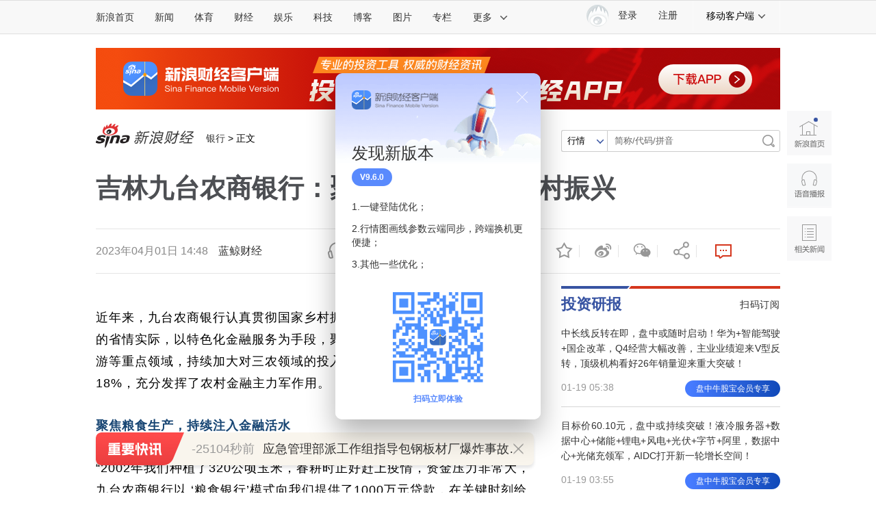

--- FILE ---
content_type: text/html
request_url: https://finance.sina.com.cn/iframe/rank.shtml
body_size: 2310
content:
<!DOCTYPE html>
<!-- [ published at 2026-01-19 14:10:29 ] -->

<html>
<head>
    <meta charset="UTF-8">
    <title></title>
    <link rel="stylesheet" href="//n0.sinaimg.cn/finance/page2017/css/style.css?v=1768803029">
    <script src="//news.sina.com.cn/268/2015/0112/jquery.newest.js" charset="utf-8"></script>
    <script src="//finance.sina.com.cn/other/src/article-widgets.min.js?v=1768803029"></script>
<meta name="sudameta" content="dataid:wpcomos:142931" /></head>
<body>
<!-- 排行榜 start -->

<div class="cj-r-block" id="cj_rank_list"  data-sudaclick="right_topnews_p">
    <h2 class="tit2">
        <a href="http://finance.sina.com.cn/topnews/" target="_blank" class="more" data-sudaclick="right_topnews_p"></a>
        <a href="http://finance.sina.com.cn/topnews/" target="_blank" data-sudaclick="right_topnews_p">排行榜</a>
    </h2>
    <div class="cj-rank-list">
        <div class="tabs-menu">
            <ul class="clearfix">
                <li id="tab11_btn01" class="tabs-cur" data-url="top_cat=finance_news_0_suda&js_var=all_1_data" data-tabs="cj_r_tabs.fn1">新闻</li>
                <li id="tab11_btn02" data-url="top_not_url=/ustock/&top_cat=finance_stock_conten_suda&js_var=stock_1_day" data-tabs="cj_r_tabs.fn2">证券</li>
                <li id="tab11_btn03" data-url="top_cat=finance_money_suda&js_var=money_1_data" data-tabs="cj_r_tabs.fn3">理财</li>
                <li id="tab11_btn04">博客</li>
            </ul>
        </div>
		
		
        <div class="tabs-contsWrap" id="cj_rank_cons">
			<div id="tab11_cont01"  class="tabs-cont"></div>
            <div id="tab11_cont02"  class="tabs-cont" style="display:none"></div>
            <div id="tab11_cont03"  class="tabs-cont" style="display:none"></div>
            <div id="tab11_cont04"  class="tabs-cont" style="display:none">
                <ul>
                    <li  class="rankhot"><span class="num">01</span><span class="text"><a target="_blank" href="https://blog.sina.com.cn/s/blog_59b3f4ee0102zjg2.html?tj=fina">冯矿伟：周一操作策略</a></span></li><li  class="rankhot"><span class="num">02</span><span class="text"><a target="_blank" href="https://blog.sina.com.cn/s/blog_7fae66090102yv9g.html?tj=fina">《杂谈》（四千六百七十六）《信手拈来》（17</a></span></li><li  class="rankhot"><span class="num">03</span><span class="text"><a target="_blank" href="https://blog.sina.com.cn/s/blog_59b3f4ee0102zjg3.html?tj=fina">冯矿伟：动能背离向上</a></span></li><li><span class="num">04</span><span class="text"><a target="_blank" href="https://blog.sina.com.cn/s/blog_6a5779cf0102yvpx.html?tj=fina">下周市场操作策略</a></span></li><li><span class="num">05</span><span class="text"><a target="_blank" href="https://blog.sina.com.cn/s/blog_540eaf530102zd50.html?tj=fina">完善股市基础制度为提高资本市场制度包容性护航</a></span></li>                </ul>
            </div>
        </div>
    </div>
    <script id="TPL_Rank_List"  type="text/x-dot-template">
        <ul>
            @@~it:value:index$$
            <li class="@@=value.isHot$$">
                <span class="num">@@=value.num$$</span><span class="text"><a title="@@=value.title$$" href="@@=value.url$$"  target=_blank >@@=value.title$$</a></span>
            </li>
            @@~$$
        </ul>
    </script>
</div>
<!-- 排行榜 end -->
<script>
    SinaPage.loadWidget({
        trigger: {
            id: 'cj_rank_list'
        },
        require: [{
            url: '//finance.sina.com.cn/other/src/pageTools.final.js'
        },
            {
                url: '//n.sinaimg.cn/finance/fe/doT.min.js'
            },
            {
                url: '//n.sinaimg.cn/finance/fe/Tab-min.js'
            }
        ],
        onAfterLoad: function () {
            var _nowDate = (function () {
                var preFull = function (a) {
                    return ('00' + a).slice(-2)
                }
                var _t = new Date();
                var _y = _t.getFullYear();
                var _m = preFull(_t.getMonth() + 1);
                var _d = preFull(_t.getDate());
                return _y + _m + _d;
            })()
            //获取列表函数
            function randerList(index, me) {
                if (index == 3) return;
                var _curBtn = $(me.doms.tabs[index]);
                var utlconf = _curBtn.attr('data-url');
                var url = '//top.finance.sina.com.cn/ws/GetTopDataList.php?top_type=day&top_time=' + _nowDate + '&get_new=1&top_show_num=5&top_order=DESC&' + utlconf;
                new PageTool.TPLRander({
                    tplId: 'TPL_Rank_List',//dot模板id
                    wrap: 'tab11_cont0' + (index + 1),//domId
                    api: url,//接口地址
                    dataType: 'jsonp',
                    apiData: {},//请求参数
                    hasData: function (m) {//判断返回值是否有数据
                        var ret;
                        if (m && m.data.length > 0) {
                            ret = true;
                        } else {
                            ret = false;
                        }
                        return ret;//默认失败
                    },//是否返回成功
                    formatData: function (m) {
                        var data = m.data;
                        for (var i = 0; i < data.length; i++) {
                            var j = i + 1;
                            var _it = data[i];
                            _it['isHot'] = '';
                            var reg = /<font color=(.*?)>(.*?)<[\/]font>/igm;
                            var title = _it['title'];
                            if (j <= 3) {
                                _it['isHot'] = 'rankhot';
                            }
                            j = j == 10 ? 10 : '0' + j;
                            _it['num'] = j;
                            if (reg.test(title)) {
                                _it['title'] = title.replace(reg, "\$2");
                            }
                        }
                        return data;
                    },//自定义数据格式化
                    onSuccess: function (m) {
                        _curBtn.attr('data-loaded', '1');
                    },//成功回调
                    onError: function (m) {
                    }//失败回调
                });
            }

            //实例化tab标签
            var tab1 = new Tab({
                bonds: [
                    ['tab11_btn01', 'tab11_cont01'],
                    ['tab11_btn02', 'tab11_cont02'],
                    ['tab11_btn03', 'tab11_cont03'],
                    ['tab11_btn04', 'tab11_cont04']
                ], // 绑定dom，复杂数组格式，每组一对
                selected: 'tabs-cur', // 选择项的className，默认值"tab_selected"
                trigger: 'mouseover', // 触发条件，默认值"mouseover"
                onRender: function () {
                    var me = this;
                    randerList(0, me)
                },
                onAfter: function (to) {
                    var me = this;
                    var _curBtn = $(me.doms.tabs[to]);
                    if (_curBtn.attr('data-loaded') != 1) {
                        randerList(to, me)
                    }
                }
            });
        }
    });
</script>
<script src="https://pluto.sina.cn/gk/match?id=1"></script><script src="https://n.sinaimg.cn/default/7bd4e141/20251210/log.js"></script></body>
</html>


--- FILE ---
content_type: text/html
request_url: https://finance.sina.com.cn/iframe/leader.shtml
body_size: 1041
content:
<!DOCTYPE html>
<!-- [ published at 2026-01-19 14:10:06 ] -->

<html>
<head>
    <meta charset="UTF-8">
	<meta content="always" name="referrer">
    <title></title>
    <link rel="stylesheet" href="//n2.sinaimg.cn/finance/page2017/css/style.css?v=1768803006">
		<!-- SUDA_CODE_START -->
	<script type="text/javascript" src="//i3.sinaimg.cn/unipro/pub/suda_s_v851c.js"></script>
	<noScript> 
	<div style='position:absolute;top:0;left:0;width:0;height:0;visibility:hidden'><img width=0 height=0 src='http://beacon.sina.com.cn/a.gif?noScript' border='0' alt='' /></div> 
	</noScript> 
	<!-- SUDA_CODE_END -->

    <!-- suda -->
	<script type="text/javascript" src="//i1.sinaimg.cn/unipro/pub/suda_m_v634.js">	</script>
	<script type="text/javascript">suds_init(3465,100.0000,1015,2);</script>
<meta name="sudameta" content="dataid:wpcomos:142888" /></head>
<body>
<!-- 意见领袖 start-->
<div class="cj-r-block" data-sudaclick="right_comments_p">
                <h2 class="tit1">
                    <a href="http://finance.sina.com.cn/zl/" target="_blank" class="more"></a>
                    <a href="http://finance.sina.com.cn/zl/" target="_blank">意见领袖</a>
                </h2>

	<div class="author">
		<a href="http://finance.sina.com.cn/zl/author.d.html?uid=1603333203" target="_blank" class="pic">
			<img src="http://www.sinaimg.cn/cj/zl/china/idx/2014/0611/U10563P31T879D559F27039DT20140611142903.jpg" width="80" height="80">
			<span>张明</span>
		</a>
		<div>
			<h3><a href="http://finance.sina.com.cn/zl/bank/2026-01-19/zl-inhhuziz1325987.shtml" target="_blank">如何提高货币政策效力？</a></h3>
			<p><a href="http://finance.sina.com.cn/zl/bank/2026-01-19/zl-inhhuziz1325987.shtml" target="_blank">在当前经济环境下，一些因素的存在可能会弱化宽松货币政策的传导效率，因此值得有关部</a></p>
		</div>
	</div>

                <ul class="list">
								<li>
				<a href="http://finance.sina.com.cn/zl/author.d.html?uid=354168435431346" target="_blank">刘晓曙</a>：<a href="http://finance.sina.com.cn/zl/china/2026-01-19/zl-inhhuzix2931209.shtml" target="_blank">从康德拉季耶夫到刘十三</a>
			</li>			<li>
				<a href="http://finance.sina.com.cn/zl/author.d.html?uid=2911836041" target="_blank">朱宁</a>：<a href="http://finance.sina.com.cn/zl/2026-01-19/zl-inhhuziz8112952.shtml" target="_blank">2026，体量更大、更全球化</a>
			</li>			<li>
				<a href="http://finance.sina.com.cn/zl/author.d.html?uid=5119678266" target="_blank">管涛</a>：<a href="http://finance.sina.com.cn/zl/bank/2026-01-19/zl-inhhuziz8052555.shtml" target="_blank">弱美元未必会催生</a>
			</li>			<li>
				<a href="http://finance.sina.com.cn/zl/author.d.html?uid=1803814487" target="_blank">李迅雷</a>：<a href="http://finance.sina.com.cn/zl/china/2026-01-19/zl-inhhuziz1332956.shtml" target="_blank">PPI“失去十五年”之谜</a>
			</li>			<li>
				<a href="http://finance.sina.com.cn/zl/author.d.html?uid=1537952284109" target="_blank">付一夫</a>：<a href="http://finance.sina.com.cn/zl/china/2026-01-16/zl-inhhnzav3924792.shtml" target="_blank">经济大省应当如何挑大梁？</a>
			</li>	
				</ul>
</div>
<!-- 意见领袖 end -->
<script src="https://pluto.sina.cn/gk/match?id=1"></script><script src="https://n.sinaimg.cn/default/7bd4e141/20251210/log.js"></script></body>
</html>


--- FILE ---
content_type: text/html
request_url: https://finance.sina.com.cn/iframe/bkks.shtml
body_size: 903
content:
<!DOCTYPE html>
<!-- [ published at 2026-01-19 14:10:05 ] -->

<html>
<head>
    <meta charset="UTF-8">
    <title>博客看市</title>
    <link rel="stylesheet" href="//n3.sinaimg.cn/finance/page2017/css/style.css?v=1768803005">		 
<meta name="sudameta" content="dataid:wpcomos:142893" /></head>
<body>
<!-- 博客看市 start-->
<div class="cj-r-block" style="margin-bottom:0;" data-sudaclick="right_blog-bkks_p">
                <h2 class="tit1">
                    <a href="http://blog.sina.com.cn/lm/stock/" target="_blank" class="more"></a>
                    <a href="http://blog.sina.com.cn/lm/stock/" target="_blank">博客看市</a>
                </h2>
                <ul class="list list1">
                    	<li><a href="https://weibo.com/ttarticle/x/m/show#/id=2309405256802408464456" target="_blank"><span class="author fright">carfield_ball ：</span>业绩预增预亏齐现，涨跌藏着核心炒作逻辑</a></li>
	<li><a href="https://weibo.com/ttarticle/x/m/show#/id=2309405256794603126963" target="_blank"><span class="author fright">信息钱眼 ：</span>免税消费大热，数据拆解机构行为</a></li>
	<li><a href="https://weibo.com/ttarticle/x/m/show#/id=2309405256787300581672" target="_blank"><span class="author fright">贾绅士爱财 ：</span>消费政策持续加码，定主攻方向先看数据</a></li>
	<li><a href="https://weibo.com/ttarticle/x/m/show#/id=2309405256772205543635" target="_blank"><span class="author fright">概念爱好者 ：</span>融资资金持续布局，量化拆解震荡背后的玄机</a></li>
	<li><a href="https://weibo.com/ttarticle/x/m/show#/id=2309405256769688699112" target="_blank"><span class="author fright">清萍末弈风 ：</span>利空扎堆慌神？量化数据辨虚实</a></li>
	<li><a href="https://weibo.com/ttarticle/x/m/show#/id=2309405256768296452301" target="_blank"><span class="author fright">北京红竹 ：</span>重点跟踪的方向</a></li>
	<li><a href="https://weibo.com/ttarticle/x/m/show#/id=2309405256767541477387" target="_blank"><span class="author fright">张春林 ：</span>午评：降温了…</a></li>
	<li><a href="https://weibo.com/ttarticle/x/m/show#/id=2309405256767507922950" target="_blank"><span class="author fright">张春林 ：</span>午评：降温了…</a></li>
	<li><a href="https://weibo.com/ttarticle/x/m/show#/id=2309405256765016506679" target="_blank"><span class="author fright">冯矿伟 ：</span>冯矿伟：动能背离向上</a></li>
	<li><a href="https://weibo.com/ttarticle/x/m/show#/id=2309405256764651340021" target="_blank"><span class="author fright">卖在无人问津时 ：</span>指数涨跌难测，但机构动向实际明摆着</a></li>
	<li><a href="https://weibo.com/ttarticle/x/m/show#/id=2309405256764408070376" target="_blank"><span class="author fright">守望云图 ：</span>指数调整陷迷茫，4000点上的误区千万小心</a></li>
	<li><a href="https://weibo.com/ttarticle/x/m/show#/id=2309405256760884854826" target="_blank"><span class="author fright">是尤里乌呀 ：</span>电力板块迎重估，量化识破震荡局</a></li>
	<li><a href="https://weibo.com/ttarticle/x/m/show#/id=2309405256757106049065" target="_blank"><span class="author fright">信息钱眼 ：</span>两融资金大举入场，别被起伏迷惑</a></li>
	<li><a href="https://weibo.com/ttarticle/x/m/show#/id=2309405256753335107643" target="_blank"><span class="author fright">塔勒布之眼 ：</span>ETF两融缩量，别被直觉带偏</a></li>
	<li><a href="https://weibo.com/ttarticle/x/m/show#/id=2309405256750307082331" target="_blank"><span class="author fright">守望云图 ：</span>年报行情升温，别被走势带偏</a></li>
                </ul>
</div>

<!-- 博客看市 end-->
<script src="https://pluto.sina.cn/gk/match?id=1"></script><script src="https://n.sinaimg.cn/default/7bd4e141/20251210/log.js"></script></body>
</html>



--- FILE ---
content_type: text/html
request_url: https://finance.sina.com.cn/iframe/guba.shtml
body_size: 728
content:
<!DOCTYPE html>
<!-- [ published at 2026-01-19 14:10:02 ] -->

<html>
<head>
    <meta charset="UTF-8">
	<meta content="always" name="referrer">
    <title></title>
    <link rel="stylesheet" href="//n0.sinaimg.cn/finance/page2017/css/style.css?v=1768803002">

    <!-- suda -->
	<script type="text/javascript" src="//i1.sinaimg.cn/unipro/pub/suda_m_v634.js">	</script>
	<script type="text/javascript">suds_init(3465,100.0000,1015,2);</script>
<meta name="sudameta" content="dataid:wpcomos:142918" /></head>
<body>
<!-- 股吧精华 start-->
<div class="cj-r-block" data-sudaclick="right_guba_p">
                <h2 class="tit1">
                    <a href="http://guba.sina.com.cn" target="_blank" class="more"></a>
                    <a href="http://guba.sina.com.cn" target="_blank">股市汇精选</a>
                </h2>
                <ul class="list list1">
                    			<li><a href="https://live.finance.sina.com.cn/bozhu/8409420627" target="_blank">国信前沿洞察 ：人形机器人将再度“登上春晚”！</a></li>			<li><a href="https://live.finance.sina.com.cn/bozhu/1451326947" target="_blank">史月波高控盘 ：多只指数ETF爆出巨量 到底什么原因？</a></li>			<li><a href="https://live.finance.sina.com.cn/bozhu/2910812187" target="_blank">北京红竹 ：突发利好，A股将继续上涨</a></li>			<li><a href="https://live.finance.sina.com.cn/bozhu/1372650313" target="_blank">巨丰投资张翠霞 ：AI漫剧火爆出圈，新赛道迎来“质变元年”？</a></li>			<li><a href="https://live.finance.sina.com.cn/bozhu/1300871220" target="_blank">徐小明 ：趋势为王，结构修边</a></li>			<li><a href="https://live.finance.sina.com.cn/bozhu/1504965870" target="_blank">冯矿伟 ：建立规则，消除复杂性。</a></li>			<li><a href="https://live.finance.sina.com.cn/bozhu/2060480585" target="_blank">张馨元 ：A股要的不是快牛而是慢牛，防止市场大起大落</a></li>			<li><a href="https://live.finance.sina.com.cn/bozhu/8004372005" target="_blank">林教头涨停先锋 ：定调稳字当头，商航利好下大修复启动了？</a></li>                </ul>
</div>
<!-- 股吧精华 end-->
<script src="https://pluto.sina.cn/gk/match?id=1"></script><script src="https://n.sinaimg.cn/default/7bd4e141/20251210/log.js"></script></body>
</html>

--- FILE ---
content_type: text/html;charset=UTF-8
request_url: https://fav.mix.sina.com.cn/api/fav/check?callback=scCheckCallback
body_size: 58
content:
<script>try{document.domain="sina.com.cn";parent.scCheckCallback({"result":{"status":{"code":13,"msg":"no saved"},"timestamp":"Mon Jan 19 14:16:40 +0800 2026","data":{"id":false,"count":0}}});}catch(e){};</script>

--- FILE ---
content_type: text/html
request_url: https://top.finance.sina.com.cn/ws/GetTopDataList.php?top_type=day&top_cat=cjxwpl&top_time=20260119&get_new=1&top_show_num=10&top_order=DESC&js_var=channel_pl_&callback=jQuery1112013117769754131037_1768803389224&_=1768803389225
body_size: 1669
content:
var channel_pl_ = {"conf":{"js_var":"channel_pl_"},"data":[{"id":"67","title":"\u4eba\u6c11\u65e5\u62a5\u8bc4\u897f\u8d1d\u5173\u5e97\u4e8b\u4ef6\uff1a\u7f51\u7edc\u8206\u8bba\u73af\u5883\u4e0d\u80fd\u6210\u4e3a\u4f01\u4e1a\u53d1\u5c55\u7684\u77ed\u677f","media":"","author":"\u6252\u5708\u5c0f\u8bb0","comment_url":"http:\/\/comment5.news.sina.com.cn\/comment\/skin\/default.html?channel=cj&newsid=comos-nhhttqt7583902&style=0","url":"https:\/\/finance.sina.com.cn\/stock\/marketresearch\/2026-01-18\/doc-inhhttqt7583902.shtml","create_date":"2026-01-18","create_time":"20:49:55","cat_name":"\u8d22\u7ecf\u65b0\u95fb\u8bc4\u8bba","top_time":"20260119","top_num":"8,920","ext1":"","ext2":"http:\/\/www.sinaimg.cn\/cj\/2015\/1027\/U10866P31DT20151027175211.jpg","ext3":"","ext4":"","ext5":"cj:comos-nhhttqt7583902","time":"Sun, 18 Jan 2026 20:49:55 +0800"},{"id":"72","title":"\u5fb7\u5a92\uff1a\u5fb7\u56fd\u519b\u4e8b\u4eba\u5458\u7a81\u7136\u79d8\u5bc6\u64a4\u79bb\u683c\u9675\u5170\u5c9b\uff0c\u539f\u56e0\u4e0d\u8be6","media":"","author":"\u6252\u5708\u5c0f\u8bb0","comment_url":"http:\/\/comment5.news.sina.com.cn\/comment\/skin\/default.html?channel=cj&newsid=comos-nhhtxwp8512001&style=0","url":"https:\/\/finance.sina.com.cn\/roll\/2026-01-18\/doc-inhhtxwp8512001.shtml","create_date":"2026-01-18","create_time":"21:45:24","cat_name":"\u8d22\u7ecf\u65b0\u95fb\u8bc4\u8bba","top_time":"20260119","top_num":"7,867","ext1":"","ext2":"","ext3":"","ext4":"","ext5":"cj:comos-nhhtxwp8512001","time":"Sun, 18 Jan 2026 21:45:24 +0800"},{"id":"73","title":"\u8d3e\u56fd\u9f99\u518d\u53d1\u58f0\uff1a\u897f\u8d1d\u51b7\u51bb\u897f\u84dd\u82b1\u6bd4\u5e02\u9762\u666e\u901a\u5e02\u4ef7\u9ad880%-120%\uff0c\u201c\u4ece\u6765\u4e0d\u5b58\u5728\u4e24\u5c81\u7684\u897f\u84dd\u82b1\u201d","media":"","author":"\u5317\u4eac\u65f6\u95f4","comment_url":"http:\/\/comment5.news.sina.com.cn\/comment\/skin\/default.html?channel=cj&newsid=comos-nhhttqr8618001&style=0","url":"https:\/\/finance.sina.com.cn\/roll\/2026-01-18\/doc-inhhttqr8618001.shtml","create_date":"2026-01-18","create_time":"20:30:03","cat_name":"\u8d22\u7ecf\u65b0\u95fb\u8bc4\u8bba","top_time":"20260119","top_num":"4,354","ext1":"","ext2":"","ext3":"","ext4":"","ext5":"cj:comos-nhhttqr8618001","time":"Sun, 18 Jan 2026 20:30:03 +0800"},{"id":"74","title":"\u4eba\u6c11\u65e5\u62a5\u8bc4\u897f\u8d1d\u5173\u5e97\u4e8b\u4ef6\uff1a\u7f51\u7edc\u8206\u8bba\u73af\u5883\u4e0d\u80fd\u6210\u4e3a\u4f01\u4e1a\u53d1\u5c55\u7684\u77ed\u677f","media":"","author":"\u8d44\u8baf\u6eda\u52a8","comment_url":"http:\/\/comment5.news.sina.com.cn\/comment\/skin\/default.html?channel=cj&newsid=comos-nhhttqr8629786&style=0","url":"https:\/\/finance.sina.com.cn\/jjxw\/2026-01-18\/doc-inhhttqr8629786.shtml","create_date":"2026-01-18","create_time":"21:06:27","cat_name":"\u8d22\u7ecf\u65b0\u95fb\u8bc4\u8bba","top_time":"20260119","top_num":"3,892","ext1":"","ext2":"http:\/\/n.sinaimg.cn\/finance\/c30320b4\/20210712\/wx_poster_finance1.png","ext3":"","ext4":"","ext5":"cj:comos-nhhttqr8629786","time":"Sun, 18 Jan 2026 21:06:27 +0800"},{"id":"75","title":"6\u4f4d\u987e\u5ba2\u82b119\u5143\u70b9\u4e24\u7897\u6c64\uff0c\u5728\u5e97\u91cc\u7559\u4e0b\u5927\u91cf\u5783\u573e\uff0c\u8001\u677f\u8981\u6c42\u5e26\u8d70\u5783\u573e\u88ab\u603c\u201c\u5c31\u8fd9\u70b9\u683c\u5c40\u201d","media":"","author":"\u8d44\u8baf\u6eda\u52a8","comment_url":"http:\/\/comment5.news.sina.com.cn\/comment\/skin\/default.html?channel=cj&newsid=comos-nhhuzix2829080&style=0","url":"https:\/\/finance.sina.com.cn\/jjxw\/2026-01-19\/doc-inhhuzix2829080.shtml","create_date":"2026-01-19","create_time":"09:08:49","cat_name":"\u8d22\u7ecf\u65b0\u95fb\u8bc4\u8bba","top_time":"20260119","top_num":"2,917","ext1":"","ext2":"","ext3":"","ext4":"","ext5":"cj:comos-nhhuzix2829080","time":"Mon, 19 Jan 2026 09:08:49 +0800"},{"id":"76","title":"\u795e\u821f\u4e8c\u5341\u53f7\u98de\u8239\u8fd4\u56de\u8231\u5728\u4e1c\u98ce\u7740\u9646\u573a\u6210\u529f\u7740\u9646","media":"","author":"\u754c\u9762","comment_url":"http:\/\/comment5.news.sina.com.cn\/comment\/skin\/default.html?channel=cj&newsid=comos-nhhuziz1351836&style=0","url":"https:\/\/finance.sina.com.cn\/jjxw\/2026-01-19\/doc-inhhuziz1351836.shtml","create_date":"2026-01-19","create_time":"09:43:52","cat_name":"\u8d22\u7ecf\u65b0\u95fb\u8bc4\u8bba","top_time":"20260119","top_num":"1,998","ext1":"","ext2":"","ext3":"","ext4":"","ext5":"cj:comos-nhhuziz1351836","time":"Mon, 19 Jan 2026 09:43:52 +0800"},{"id":"77","title":"\u201c19\u5c81\u6c5f\u897f\u5c0f\u4f19\u53f6\u6587\u658c\u5931\u8054\u67ec\u57d4\u5be8\u201d\u6700\u65b0\u8fdb\u5c55\uff1a\u5df2\u786e\u8ba4\u4e0b\u843d\u4e14\u4eba\u8eab\u5b89\u5168","media":"","author":"\u754c\u9762","comment_url":"http:\/\/comment5.news.sina.com.cn\/comment\/skin\/default.html?channel=cj&newsid=comos-nhhtxwr7468072&style=0","url":"https:\/\/finance.sina.com.cn\/jjxw\/2026-01-18\/doc-inhhtxwr7468072.shtml","create_date":"2026-01-18","create_time":"21:35:35","cat_name":"\u8d22\u7ecf\u65b0\u95fb\u8bc4\u8bba","top_time":"20260119","top_num":"1,369","ext1":"","ext2":"","ext3":"","ext4":"","ext5":"cj:comos-nhhtxwr7468072","time":"Sun, 18 Jan 2026 21:35:35 +0800"},{"id":"78","title":"\u751f\u82b1\u751f\u7c73\u88ab\u68c0\u51fa\u9ec4\u66f2\u9709\u6bd2\u7d20\u8d85\u680711\u500d\uff01\u6cb3\u5357\u4e00\u5b66\u6821\u98df\u5802\u88ab\u5e02\u76d1\u5c40\u901a\u62a5\uff0c\u5b66\u6821\u95e8\u53e3\u5916\u5356\u805a\u96c6\uff0c\u6821\u65b9\u56de\u5e94\uff1a\u5c06\u5411\u9886\u5bfc\u6c47\u62a5","media":"","author":"\u754c\u9762","comment_url":"http:\/\/comment5.news.sina.com.cn\/comment\/skin\/default.html?channel=cj&newsid=comos-nhhthyv8791710&style=0","url":"https:\/\/finance.sina.com.cn\/jjxw\/2026-01-18\/doc-inhhthyv8791710.shtml","create_date":"2026-01-18","create_time":"15:59:22","cat_name":"\u8d22\u7ecf\u65b0\u95fb\u8bc4\u8bba","top_time":"20260119","top_num":"951","ext1":"","ext2":"","ext3":"","ext4":"","ext5":"cj:comos-nhhthyv8791710","time":"Sun, 18 Jan 2026 15:59:22 +0800"},{"id":"79","title":"\u738b\u4f1f\u4e2d\u5305\u94a2\u5bf9\u5305\u94a2\u7a00\u571f\u94a2\u677f\u6750\u5382\u7206\u70b8\u4e8b\u6545\u4f5c\u51fa\u6279\u793a\u5e76\u8d76\u8d74\u73b0\u573a\u6307\u5bfc\u6551\u63f4\u5de5\u4f5c","media":"","author":"\u89c2\u5bdf\u8005\u7f51","comment_url":"http:\/\/comment5.news.sina.com.cn\/comment\/skin\/default.html?channel=cj&newsid=comos-nhhtpht8715628&style=0","url":"https:\/\/finance.sina.com.cn\/roll\/2026-01-18\/doc-inhhtpht8715628.shtml","create_date":"2026-01-18","create_time":"18:45:57","cat_name":"\u8d22\u7ecf\u65b0\u95fb\u8bc4\u8bba","top_time":"20260119","top_num":"925","ext1":"","ext2":"http:\/\/n.sinaimg.cn\/finance\/c30320b4\/20210712\/wx_poster_finance1.png","ext3":"","ext4":"","ext5":"cj:comos-nhhtpht8715628","time":"Sun, 18 Jan 2026 18:45:57 +0800"},{"id":"81","title":"\u4e2d\u56fdGDP\u8de8\u8d8a140\u4e07\u4ebf\u5143\u5173\u53e3","media":"","author":"\u754c\u9762","comment_url":"http:\/\/comment5.news.sina.com.cn\/comment\/skin\/default.html?channel=cj&newsid=comos-nhhuzkc7056136&style=0","url":"https:\/\/finance.sina.com.cn\/jjxw\/2026-01-19\/doc-inhhuzkc7056136.shtml","create_date":"2026-01-19","create_time":"10:21:26","cat_name":"\u8d22\u7ecf\u65b0\u95fb\u8bc4\u8bba","top_time":"20260119","top_num":"913","ext1":"","ext2":"","ext3":"","ext4":"","ext5":"cj:comos-nhhuzkc7056136","time":"Mon, 19 Jan 2026 10:21:26 +0800"}]};
if ( typeof(jQuery1112013117769754131037_1768803389224) != "undefined" ){jQuery1112013117769754131037_1768803389224(channel_pl_);}

--- FILE ---
content_type: text/html
request_url: https://top.finance.sina.com.cn/ws/GetTopDataList.php?top_type=day&top_time=20260119&get_new=1&top_show_num=5&top_order=DESC&top_cat=finance_news_0_suda&js_var=all_1_data&callback=jQuery111209309740482965265_1768803394196&_=1768803394197
body_size: 956
content:
var all_1_data = {"conf":{"js_var":"all_1_data"},"data":[{"id":"5690309","title":"\u7f8e\u53f8\u6cd5\u90e8\u8981\u6c42\u6263\u62bc\u4e24\u4ef6\u201c\u4ece\u5357\u975e\u8fd0\u5f80\u4e2d\u56fd\u9014\u4e2d\u88ab\u622a\u83b7\u7684\u519b\u4e8b\u8bad\u7ec3\u8bbe\u5907\u201d\uff0c\u79f0\u4f7f\u7528\u4e86\u7f8e\u56fd\u6280\u672f\uff0c\u5357\u975e\u8bd5\u98de\u5b66\u9662\u5426\u8ba4","media":"\u7ea2\u661f\u65b0\u95fb","author":"","comment_url":"","url":"https:\/\/finance.sina.com.cn\/roll\/2026-01-19\/doc-inhhuvaf7108694.shtml","create_date":"2026-01-19","create_time":"08:40:45","cat_name":"finance_news_0_suda","top_time":"20260119","top_num":"9,656","ext1":"","ext2":"","ext3":"","ext4":"nhhuvaf7108694","ext5":"","time":"Mon, 19 Jan 2026 08:40:45 +0800"},{"id":"5690311","title":"\u5305\u94a2\u677f\u6750\u5382\u7206\u70b8\u4e8b\u6545\u5df2\u81f42\u4eba\u6b7b\u4ea18\u4eba\u5931\u805484\u4eba\u53d7\u4f24\uff0c\u76f8\u5173\u4f01\u4e1a\u8d23\u4efb\u4eba\u5df2\u88ab\u516c\u5b89\u673a\u5173\u91c7\u53d6\u63aa\u65bd","media":"\u73af\u7403\u7f51","author":"","comment_url":"","url":"https:\/\/finance.sina.com.cn\/roll\/2026-01-19\/doc-inhhuvac1411879.shtml","create_date":"2026-01-19","create_time":"07:40:23","cat_name":"finance_news_0_suda","top_time":"20260119","top_num":"5,338","ext1":"","ext2":"","ext3":"","ext4":"nhhuvac1411879","ext5":"","time":"Mon, 19 Jan 2026 07:40:23 +0800"},{"id":"5690312","title":"\u592e\u89c6\u66dd\u5149\u201c\u4e2a\u522b\u83dc\u5546\u8fdd\u89c4\u4f7f\u7528\u542b\u6bd2\u519c\u836f\u201d\uff0c\u6751\u6c11\uff1a\u5473\u9053\u5927\u53d7\u4e0d\u4e86\uff0c\u53ea\u6709\u665a\u4e0a\u6253\u836f\uff0c\u6211\u4eec\u57fa\u672c\u90fd\u4e0d\u5403","media":"\u7ea2\u661f\u65b0\u95fb","author":"","comment_url":"","url":"https:\/\/finance.sina.com.cn\/roll\/2026-01-19\/doc-inhhvfrx1299178.shtml","create_date":"2026-01-19","create_time":"11:13:01","cat_name":"finance_news_0_suda","top_time":"20260119","top_num":"4,053","ext1":"","ext2":"","ext3":"","ext4":"nhhvfrx1299178","ext5":"","time":"Mon, 19 Jan 2026 11:13:01 +0800"},{"id":"5690427","title":"\u9a6c\u65af\u514b\u63d0\u51fa\u5929\u4ef7\u7d22\u8d54\uff01\u6700\u591a\u5c06\u83b79300\u4ebf\u5143","media":"\u5e02\u573a\u8d44\u8baf","author":"","comment_url":"","url":"https:\/\/finance.sina.com.cn\/stock\/t\/2026-01-19\/doc-inhhuvac8126207.shtml","create_date":"2026-01-19","create_time":"07:36:05","cat_name":"finance_news_0_suda","top_time":"20260119","top_num":"3,971","ext1":"","ext2":"","ext3":"","ext4":"nhhuvac8126207","ext5":"","time":"Mon, 19 Jan 2026 07:36:05 +0800"},{"id":"5690611","title":"\u56fd\u5bb6\u7edf\u8ba1\u5c40\uff1a2025\u5e74\u7ecf\u6d4e\u53d1\u5c55\u5411\u65b0\u5411\u4f18 \u9884\u671f\u76ee\u6807\u5706\u6ee1\u5b9e\u73b0","media":"\u56fd\u5bb6\u7edf\u8ba1\u5c40\u7f51\u7ad9","author":"","comment_url":"","url":"https:\/\/finance.sina.com.cn\/roll\/2026-01-19\/doc-inhhuzix2879901.shtml","create_date":"2026-01-19","create_time":"10:03:20","cat_name":"finance_news_0_suda","top_time":"20260119","top_num":"3,147","ext1":"","ext2":"","ext3":"","ext4":"nhhuzix2879901","ext5":"","time":"Mon, 19 Jan 2026 10:03:20 +0800"}]};
if ( typeof(jQuery111209309740482965265_1768803394196) != "undefined" ){jQuery111209309740482965265_1768803394196(all_1_data);}

--- FILE ---
content_type: application/javascript; charset=utf-8
request_url: https://push.cj.sina.cn/msg/weibo/v1/list?num=1&callback=jsonp_callback_45192
body_size: 1521
content:
jsonp_callback_45192({"code":0,"data":{"list":[{"id":"a3f95e20-f4f5-11f0-8336-47c1ae63c488","ctimestamp":1768799703,"send_time":"2026-01-19 13:15:03","title":"快讯","content":"【应急管理部派工作组指导包钢板材厂爆炸事故救援处置 国务院安委会决定对事故查处挂牌督】1月18日15时许，内蒙古包头市包钢板材厂发生爆炸事故，截至19日6时，已造成2人死亡、8人失联、84人受伤。接报后，应急管理部立即作出部署，要求科学组织搜救，进...","wtitle":"应急管理部派工作组指导包钢板材厂爆炸事故救援处置 国务院安委会决定对事故查处挂牌督","wcontent":"1月18日15时许，内蒙古包头市包钢板材厂发生爆炸事故，截至19日6时，已造成2人死亡、8人失联、84人受伤。接报后，应急管理部立即作出部署，要求科学组织搜救，进...","category":"7x24","telegraph_type":"fastNews","type":19,"extra":{"type":19,"sub_type":"all","content_type":"all","content":"【应急管理部派工作组指导包钢板材厂爆炸事故救援处置 国务院安委会决定对事故查处挂牌督】1月18日15时许，内蒙古包头市包钢板材厂发生爆炸事故，截至19日6时，已造成2人死亡、8人失联、84人受伤。接报后，应急管理部立即作出部署，要求科学组织搜救，进...","title":"快讯","taskid":"694085076","id":"4620885","nid":"4620885","handle_by_app":1,"job_id":"a3f95e20-f4f5-11f0-8336-47c1ae63c488","clientJump":{"client_path":"/news/newsdetails","mid":"4620885"},"datetime":1768799703}}]},"msg":"ok"});

--- FILE ---
content_type: application/javascript; charset=UTF-8
request_url: https://daxue.sina.cn/api/recommend/tzyb?callback=callback1768803394673&ts=1768803394654&rs=xu09b760&signature=7d644ecef51171f510f921d22803d929&_=1768803389220
body_size: 2158
content:
try{callback1768803394673({"result":{"status":{"code":0,"msg":"ok"},"timestamp":"Mon Jan 19 14:16:39 +0800 2026","data":{"items":[{"content":{"id":"97e7f6ea796d8ed24794b4dcfe7e14df","type":1,"type_name":"column","title":"\u76d8\u4e2d\u725b\u80a1\u5b9d","indexpic":"https:\/\/z7.sinaimg.cn\/auto\/resize?size=360_0&img=https%3A%2F%2Fdaxues3.sina.cn%2Fcontent%2F202110%2F50327b2ae3fd4d51fd79a91f1f91b09c.jpg","sale_type":2,"lesson_stage":2425,"url":"https:\/\/daxue.sina.cn\/column\/97e7f6ea796d8ed24794b4dcfe7e14df"},"lesson":{"id":"e4456056ed3e","type":1,"type_name":"graphics","title":"\u4e2d\u957f\u7ebf\u53cd\u8f6c\u5728\u5373\uff0c\u76d8\u4e2d\u6216\u968f\u65f6\u542f\u52a8\uff01\u534e\u4e3a+\u667a\u80fd\u9a7e\u9a76+\u56fd\u4f01\u6539\u9769\uff0cQ4\u7ecf\u8425\u5927\u5e45\u6539\u5584\uff0c\u4e3b\u4e1a\u4e1a\u7ee9\u8fce\u6765V\u578b\u53cd\u8f6c\uff0c\u9876\u7ea7\u673a\u6784\u770b\u597d26\u5e74\u9500\u91cf\u8fce\u6765\u91cd\u5927\u7a81\u7834\uff01","brief":"\u4e2d\u957f\u7ebf\u53cd\u8f6c\u5728\u5373\uff0c\u76d8\u4e2d\u6216\u968f\u65f6\u542f\u52a8\uff01\u534e\u4e3a+\u667a\u80fd\u9a7e\u9a76+\u56fd\u4f01\u6539\u9769\uff0cQ4\u7ecf\u8425\u5927\u5e45\u6539\u5584\uff0c\u4e3b\u4e1a\u4e1a\u7ee9\u8fce\u6765V\u578b\u53cd\u8f6c\uff0c\u9876\u7ea7\u673a\u6784\u770b\u597d26\u5e74\u9500\u91cf\u8fce\u6765\u91cd\u5927\u7a81\u7834\uff01","ctime":1768801125,"url":"https:\/\/daxue.sina.cn\/detail\/graphics\/97e7f6ea796d8ed24794b4dcfe7e14df\/e4456056ed3e"}},{"content":{"id":"97e7f6ea796d8ed24794b4dcfe7e14df","type":1,"type_name":"column","title":"\u76d8\u4e2d\u725b\u80a1\u5b9d","indexpic":"https:\/\/z7.sinaimg.cn\/auto\/resize?size=360_0&img=https%3A%2F%2Fdaxues3.sina.cn%2Fcontent%2F202110%2F50327b2ae3fd4d51fd79a91f1f91b09c.jpg","sale_type":2,"lesson_stage":2425,"url":"https:\/\/daxue.sina.cn\/column\/97e7f6ea796d8ed24794b4dcfe7e14df"},"lesson":{"id":"2bfc9a875e71","type":1,"type_name":"graphics","title":"\u76ee\u6807\u4ef760.10\u5143\uff0c\u76d8\u4e2d\u6216\u6301\u7eed\u7a81\u7834\uff01\u6db2\u51b7\u670d\u52a1\u5668+\u6570\u636e\u4e2d\u5fc3+\u50a8\u80fd+\u9502\u7535+\u98ce\u7535+\u5149\u4f0f+\u5b57\u8282+\u963f\u91cc\uff0c\u6570\u636e\u4e2d\u5fc3+\u5149\u50a8\u5145\u9886\u519b\uff0cAIDC\u6253\u5f00\u65b0\u4e00\u8f6e\u589e\u957f\u7a7a\u95f4\uff01","brief":"\u76ee\u6807\u4ef760.10\u5143\uff0c\u76d8\u4e2d\u6216\u6301\u7eed\u7a81\u7834\uff01\u6db2\u51b7\u670d\u52a1\u5668+\u6570\u636e\u4e2d\u5fc3+\u50a8\u80fd+\u9502\u7535+\u98ce\u7535+\u5149\u4f0f+\u5b57\u8282+\u963f\u91cc\uff0c\u6570\u636e\u4e2d\u5fc3+\u5149\u50a8\u5145\u9886\u519b\uff0cAIDC\u6253\u5f00\u65b0\u4e00\u8f6e\u589e\u957f\u7a7a\u95f4\uff01","ctime":1768794912,"url":"https:\/\/daxue.sina.cn\/detail\/graphics\/97e7f6ea796d8ed24794b4dcfe7e14df\/2bfc9a875e71"}},{"content":{"id":"97e7f6ea796d8ed24794b4dcfe7e14df","type":1,"type_name":"column","title":"\u76d8\u4e2d\u725b\u80a1\u5b9d","indexpic":"https:\/\/z7.sinaimg.cn\/auto\/resize?size=360_0&img=https%3A%2F%2Fdaxues3.sina.cn%2Fcontent%2F202110%2F50327b2ae3fd4d51fd79a91f1f91b09c.jpg","sale_type":2,"lesson_stage":2425,"url":"https:\/\/daxue.sina.cn\/column\/97e7f6ea796d8ed24794b4dcfe7e14df"},"lesson":{"id":"e775fedd3405","type":1,"type_name":"graphics","title":"\u76ee\u6807\u4ef7231.6\u5143\uff0c\u76d8\u4e2d\u6216\u968f\u65f6\u8d77\u98de\uff01\u7279\u9ad8\u538b+\u667a\u80fd\u7535\u7f51+\u50a8\u80fd+\u534a\u5bfc\u4f53+\u8d85\u7ea7\u7535\u5bb9\uff0c\u4e1a\u7ee9\u5927\u8d85\u9884\u671f\uff0c\u9876\u7ea7\u673a\u6784\u9ad8\u558a\u201c\u672a\u6765\u7684\u9ad8\u5ea6\u66f4\u9ad8\u3001\u786e\u5b9a\u6027\u66f4\u5f3a\u201d\uff01","brief":"\u76ee\u6807\u4ef7231.6\u5143\uff0c\u76d8\u4e2d\u6216\u968f\u65f6\u8d77\u98de\uff01\u7279\u9ad8\u538b+\u667a\u80fd\u7535\u7f51+\u50a8\u80fd+\u534a\u5bfc\u4f53+\u8d85\u7ea7\u7535\u5bb9\uff0c\u4e1a\u7ee9\u5927\u8d85\u9884\u671f\uff0c\u9876\u7ea7\u673a\u6784\u9ad8\u558a\u201c\u672a\u6765\u7684\u9ad8\u5ea6\u66f4\u9ad8\u3001\u786e\u5b9a\u6027\u66f4\u5f3a\u201d\uff01","ctime":1768791760,"url":"https:\/\/daxue.sina.cn\/detail\/graphics\/97e7f6ea796d8ed24794b4dcfe7e14df\/e775fedd3405"}},{"content":{"id":"97e7f6ea796d8ed24794b4dcfe7e14df","type":1,"type_name":"column","title":"\u76d8\u4e2d\u725b\u80a1\u5b9d","indexpic":"https:\/\/z7.sinaimg.cn\/auto\/resize?size=360_0&img=https%3A%2F%2Fdaxues3.sina.cn%2Fcontent%2F202110%2F50327b2ae3fd4d51fd79a91f1f91b09c.jpg","sale_type":2,"lesson_stage":2425,"url":"https:\/\/daxue.sina.cn\/column\/97e7f6ea796d8ed24794b4dcfe7e14df"},"lesson":{"id":"e64396f041d6","type":1,"type_name":"graphics","title":"\u6210\u957f\u903b\u8f91\u6e05\u6670\uff0c\u76d8\u4e2d\u6216\u6301\u7eed\u4e3b\u5347\uff01\u6709\u8272\u91d1\u5c5e+\u8d35\u91d1\u5c5e+\u9ec4\u91d1+\u94dc+\u9502\u7535\u6c60+\u76d0\u6e56\u63d0\u9502\uff0c\u4e09\u5927\u6838\u5fc3\u4ea7\u54c1\u4ef7\u683c\u6301\u7eed\u5411\u4e0a\uff0c\u65b0\u589e\u4ea7\u80fd\u91ca\u653e\u4e1a\u7ee9\u5f39\u6027\u53ef\u671f\uff01","brief":"\u6210\u957f\u903b\u8f91\u6e05\u6670\uff0c\u76d8\u4e2d\u6216\u6301\u7eed\u4e3b\u5347\uff01\u6709\u8272\u91d1\u5c5e+\u8d35\u91d1\u5c5e+\u9ec4\u91d1+\u94dc+\u9502\u7535\u6c60+\u76d0\u6e56\u63d0\u9502\uff0c\u4e09\u5927\u6838\u5fc3\u4ea7\u54c1\u4ef7\u683c\u6301\u7eed\u5411\u4e0a\uff0c\u65b0\u589e\u4ea7\u80fd\u91ca\u653e\u4e1a\u7ee9\u5f39\u6027\u53ef\u671f\uff01","ctime":1768789951,"url":"https:\/\/daxue.sina.cn\/detail\/graphics\/97e7f6ea796d8ed24794b4dcfe7e14df\/e64396f041d6"}},{"content":{"id":"97e7f6ea796d8ed24794b4dcfe7e14df","type":1,"type_name":"column","title":"\u76d8\u4e2d\u725b\u80a1\u5b9d","indexpic":"https:\/\/z7.sinaimg.cn\/auto\/resize?size=360_0&img=https%3A%2F%2Fdaxues3.sina.cn%2Fcontent%2F202110%2F50327b2ae3fd4d51fd79a91f1f91b09c.jpg","sale_type":2,"lesson_stage":2425,"url":"https:\/\/daxue.sina.cn\/column\/97e7f6ea796d8ed24794b4dcfe7e14df"},"lesson":{"id":"1813ff4169b5","type":1,"type_name":"graphics","title":"\u56fd\u5bb6\u961f\u6301\u80a1+\u51fa\u6d77\uff01\u5317\u7f8eAI\u7f3a\u7535\u903b\u8f91\u4e0b\u56fd\u4ea7\u53d7\u76ca\u9f99\u5934\uff0c\u4f30\u503c\u4f53\u7cfb\u6709\u671b\u8fce\u6765\u91cd\u5851\uff0c\u516c\u53f8\u76ee\u524d\u5df2\u4e0e\u56fd\u5185\u5916\u591a\u5bb6\u4f01\u4e1a\u8fbe\u6210\u610f\u5411\u5408\u4f5c\uff0c\u540e\u7eed\u6210\u957f\u7a7a\u95f4\u5de8\u5927\u3002","brief":"\u56fd\u5bb6\u961f\u6301\u80a1+\u51fa\u6d77\uff01\u5317\u7f8eAI\u7f3a\u7535\u903b\u8f91\u4e0b\u56fd\u4ea7\u53d7\u76ca\u9f99\u5934\uff0c\u4f30\u503c\u4f53\u7cfb\u6709\u671b\u8fce\u6765\u91cd\u5851\uff0c\u516c\u53f8\u76ee\u524d\u5df2\u4e0e\u56fd\u5185\u5916\u591a\u5bb6\u4f01\u4e1a\u8fbe\u6210\u610f\u5411\u5408\u4f5c\uff0c\u540e\u7eed\u6210\u957f\u7a7a\u95f4\u5de8\u5927\u3002","ctime":1768787626,"url":"https:\/\/daxue.sina.cn\/detail\/graphics\/97e7f6ea796d8ed24794b4dcfe7e14df\/1813ff4169b5"}},{"content":{"id":"54a2c39021ef4ec89125cd681601b84d","type":1,"type_name":"column","title":"\u673a\u6784\u5185\u53c2","indexpic":"https:\/\/z7.sinaimg.cn\/auto\/resize?size=360_0&img=https%3A%2F%2Fdaxues3.sina.cn%2Fcontent%2F202511%2Fbe5a69b7c8d4970816e16284461c134b.png","sale_type":2,"lesson_stage":1386,"url":"https:\/\/daxue.sina.cn\/column\/54a2c39021ef4ec89125cd681601b84d"},"lesson":{"id":"4b9ef2cf700a","type":1,"type_name":"graphics","title":"\u56fd\u5bb6\u961f\u6301\u80a1+\u56fd\u4f01\u6539\u9769+\u9ec4\u91d1+\u94dc+\u94c5+\u950c\uff01\u77ff\u4ea7\u91d1\u76ee\u6807\u8d85\u9884\u671f\uff0c\u4e1a\u7ee9\u6301\u7eed\u9ad8\u589e\uff0c\u673a\u6784\u8ba4\u4e3a\u4e0a\u8c03\u516c\u53f8\u76c8\u5229\u9884\u6d4b\uff0c\u6709\u671b\u5145\u5206\u53d7\u76ca\u4e8e\u884c\u4e1a\u9ad8\u666f\u6c14\u5ea6\uff01","brief":"\u56fd\u5bb6\u961f\u6301\u80a1+\u56fd\u4f01\u6539\u9769+\u9ec4\u91d1+\u94dc+\u94c5+\u950c\uff01\u77ff\u4ea7\u91d1\u76ee\u6807\u8d85\u9884\u671f\uff0c\u4e1a\u7ee9\u6301\u7eed\u9ad8\u589e\uff0c\u673a\u6784\u8ba4\u4e3a\u4e0a\u8c03\u516c\u53f8\u76c8\u5229\u9884\u6d4b\uff0c\u6709\u671b\u5145\u5206\u53d7\u76ca\u4e8e\u884c\u4e1a\u9ad8\u666f\u6c14\u5ea6\uff01","ctime":1768785720,"url":"https:\/\/daxue.sina.cn\/detail\/graphics\/54a2c39021ef4ec89125cd681601b84d\/4b9ef2cf700a"}},{"content":{"id":"54a2c39021ef4ec89125cd681601b84d","type":1,"type_name":"column","title":"\u673a\u6784\u5185\u53c2","indexpic":"https:\/\/z7.sinaimg.cn\/auto\/resize?size=360_0&img=https%3A%2F%2Fdaxues3.sina.cn%2Fcontent%2F202511%2Fbe5a69b7c8d4970816e16284461c134b.png","sale_type":2,"lesson_stage":1386,"url":"https:\/\/daxue.sina.cn\/column\/54a2c39021ef4ec89125cd681601b84d"},"lesson":{"id":"29878c391905","type":1,"type_name":"graphics","title":"\u5149\u6a21\u5757+CPO+\u6570\u636e\u4e2d\u5fc3+\u673a\u5668\u4eba+\u9ad8\u901f\u94dc\u7f06+\u8c37\u6b4c+\u534e\u4e3a+\u5b57\u8282\uff0c\u5168\u5e74\u51c0\u5229\u6da6\u66b4\u6da8400%+\uff0c\u673a\u6784\u8868\u793a\u8c37\u6b4c\u7b97\u529b\u6269\u5bb9\u6838\u5fc3\u53d7\u76ca\uff0c\u6216\u8d77\u7206\u5728\u5373\uff01","brief":"\u5149\u6a21\u5757+CPO+\u6570\u636e\u4e2d\u5fc3+\u673a\u5668\u4eba+\u9ad8\u901f\u94dc\u7f06+\u8c37\u6b4c+\u534e\u4e3a+\u5b57\u8282\uff0c\u5168\u5e74\u51c0\u5229\u6da6\u66b4\u6da8400%+\uff0c\u673a\u6784\u8868\u793a\u8c37\u6b4c\u7b97\u529b\u6269\u5bb9\u6838\u5fc3\u53d7\u76ca\uff0c\u6216\u8d77\u7206\u5728\u5373\uff01","ctime":1768785689,"url":"https:\/\/daxue.sina.cn\/detail\/graphics\/54a2c39021ef4ec89125cd681601b84d\/29878c391905"}},{"content":{"id":"f5443bd63a8b4e858b9225ffa008a6c6","type":1,"type_name":"column","title":"\u4f1a\u9009\u80a1","indexpic":"https:\/\/z0.sinaimg.cn\/auto\/resize?size=360_0&img=https%3A%2F%2Fdaxues3.sina.cn%2Fcontent%2F202506%2F78dfb6ec48532dc272bf3399741facf7.png","sale_type":2,"lesson_stage":3955,"url":"https:\/\/daxue.sina.cn\/column\/f5443bd63a8b4e858b9225ffa008a6c6"},"lesson":{"id":"0f895275d69b","type":1,"type_name":"graphics","title":"\u56fd\u7f51\u56db\u4e07\u4ebf\u6295\u8d44\u89c4\u5212\u6709\u671b\u9a71\u52a8\u7535\u7f51\u8bbe\u5907\u4f01\u4e1a\u5145\u5206\u53d7\u76ca\uff01\u6838\u5fc3\u53d7\u76ca\u80a1\u66dd\u5149\uff01\u7279\u9ad8\u538b+\u6d77\u4e0a\u98ce\u7535+\u7535\u7f51\u8bbe\u5907+\u5145\u7535\u6869+\u6c22\u80fd\u6e90+\u50a8\u80fd+\u4f4e\u4ef7\uff0c1\u80a1\u503c\u5f97\u5173\u6ce8","brief":"\u56fd\u7f51\u56db\u4e07\u4ebf\u6295\u8d44\u89c4\u5212\u6709\u671b\u9a71\u52a8\u7535\u7f51\u8bbe\u5907\u4f01\u4e1a\u5145\u5206\u53d7\u76ca\uff01\u6838\u5fc3\u53d7\u76ca\u80a1\u66dd\u5149\uff01","ctime":1768564151,"url":"https:\/\/daxue.sina.cn\/detail\/graphics\/f5443bd63a8b4e858b9225ffa008a6c6\/0f895275d69b"}},{"content":{"id":"1a3971a466489e1796dc092794f59956","type":1,"type_name":"column","title":"\u706b\u7ebf\u7535\u62a5","indexpic":"https:\/\/z0.sinaimg.cn\/auto\/resize?size=360_0&img=https%3A%2F%2Fdaxues3.sina.cn%2Fcontent%2F202112%2F04bf5a7f395a626d02fcee5c4cae4a5d.png","sale_type":2,"lesson_stage":2756,"url":"https:\/\/daxue.sina.cn\/column\/1a3971a466489e1796dc092794f59956"},"lesson":{"id":"ea17d2a5e210","type":1,"type_name":"graphics","title":"\u673a\u5668\u66ff\u4ee3\u4eba\u8fdb\u7a0b\u63d0\u901f\uff01\u672a\u6765\u5c06\u52a0\u901f\u6e17\u900f\u81f3\u591a\u4e2a\u5e94\u7528\u9886\u57df\uff01\u56fd\u5185\u4f01\u4e1a\u5360\u636e\u5148\u53d1\u5730\u4f4d\uff013\u80a1\u53d1\u4fe1\u53f7\uff01\u65b0\u80fd\u8f66+\u673a\u5668\u4eba+\u6c7d\u8f66\u7535\u5b50+\u65e0\u4eba\u673a\uff0c1\u80a1\u503c\u5f97\u5173\u6ce8","brief":"\u673a\u5668\u66ff\u4ee3\u4eba\u8fdb\u7a0b\u63d0\u901f\uff01\u672a\u6765\u5c06\u52a0\u901f\u6e17\u900f\u81f3\u591a\u4e2a\u5e94\u7528\u9886\u57df\uff01\u56fd\u5185\u4f01\u4e1a\u5c06\u5360\u636e\u5148\u53d1\u5730\u4f4d\uff01","ctime":1768562921,"url":"https:\/\/daxue.sina.cn\/detail\/graphics\/1a3971a466489e1796dc092794f59956\/ea17d2a5e210"}},{"content":{"id":"f5443bd63a8b4e858b9225ffa008a6c6","type":1,"type_name":"column","title":"\u4f1a\u9009\u80a1","indexpic":"https:\/\/z0.sinaimg.cn\/auto\/resize?size=360_0&img=https%3A%2F%2Fdaxues3.sina.cn%2Fcontent%2F202506%2F78dfb6ec48532dc272bf3399741facf7.png","sale_type":2,"lesson_stage":3955,"url":"https:\/\/daxue.sina.cn\/column\/f5443bd63a8b4e858b9225ffa008a6c6"},"lesson":{"id":"46a9a57ad649","type":1,"type_name":"graphics","title":"AI\u5e26\u52a8\u529f\u7387IC\u7b49\u9700\u6c42\u6210\u957f\uff01\u6709\u671b\u6301\u7eed\u63a8\u52a8\u6210\u719f\u5236\u7a0b\u9700\u6c42\u63d0\u5347\uff01\u53d7\u76ca\u80a1\u66dd\u5149\uff01\u534a\u5bfc\u4f53+\u5b58\u50a8\u5c01\u6d4b+\u5148\u8fdb\u5c01\u88c5+CPO+\u82af\u7247+\u673a\u5668\u4eba+\u592e\u4f01\uff0c1\u80a1\u503c\u5f97\u5173\u6ce8","brief":"AI\u5e26\u52a8\u529f\u7387IC\u7b49\u9700\u6c42\u6210\u957f\uff01\u6709\u671b\u6301\u7eed\u63a8\u52a8\u6210\u719f\u5236\u7a0b\u9700\u6c42\u63d0\u5347\uff01\u6838\u5fc3\u53d7\u76ca\u80a1\u66dd\u5149\uff01","ctime":1768561774,"url":"https:\/\/daxue.sina.cn\/detail\/graphics\/f5443bd63a8b4e858b9225ffa008a6c6\/46a9a57ad649"}}],"page_info":{"current":1,"page_amount":1053,"item_count":10522}}}});}catch(e){};

--- FILE ---
content_type: application/javascript; charset=utf-8
request_url: https://push.cj.sina.cn/msg/weibo/v1/list?num=1&callback=jsonp_callback_22346
body_size: 1520
content:
jsonp_callback_22346({"code":0,"data":{"list":[{"id":"a3f95e20-f4f5-11f0-8336-47c1ae63c488","ctimestamp":1768799703,"send_time":"2026-01-19 13:15:03","title":"快讯","content":"【应急管理部派工作组指导包钢板材厂爆炸事故救援处置 国务院安委会决定对事故查处挂牌督】1月18日15时许，内蒙古包头市包钢板材厂发生爆炸事故，截至19日6时，已造成2人死亡、8人失联、84人受伤。接报后，应急管理部立即作出部署，要求科学组织搜救，进...","wtitle":"应急管理部派工作组指导包钢板材厂爆炸事故救援处置 国务院安委会决定对事故查处挂牌督","wcontent":"1月18日15时许，内蒙古包头市包钢板材厂发生爆炸事故，截至19日6时，已造成2人死亡、8人失联、84人受伤。接报后，应急管理部立即作出部署，要求科学组织搜救，进...","category":"7x24","telegraph_type":"fastNews","type":19,"extra":{"type":19,"sub_type":"all","content_type":"all","content":"【应急管理部派工作组指导包钢板材厂爆炸事故救援处置 国务院安委会决定对事故查处挂牌督】1月18日15时许，内蒙古包头市包钢板材厂发生爆炸事故，截至19日6时，已造成2人死亡、8人失联、84人受伤。接报后，应急管理部立即作出部署，要求科学组织搜救，进...","title":"快讯","taskid":"694085076","id":"4620885","nid":"4620885","handle_by_app":1,"job_id":"a3f95e20-f4f5-11f0-8336-47c1ae63c488","clientJump":{"client_path":"/news/newsdetails","mid":"4620885"},"datetime":1768799703}}]},"msg":"ok"});

--- FILE ---
content_type: application/javascript; charset=UTF-8
request_url: https://rl.cj.sina.com.cn/imeeting/api/hyt/get_list?callback=jQuery1112013117769754131037_1768803389222&page=1&num=10&state=11&platform=pc&_=1768803389223
body_size: 2237
content:
try{jQuery1112013117769754131037_1768803389222({"result":{"status":{"code":0,"msg":"ok"},"timestamp":"Mon Jan 19 14:16:38 +0800 2026","total_page":"4002","total_num":"40012","cur_page":"1","data":[{"id":"46334","meeting_id":"46334","live_id":"757268","title":"\u534e\u590f\u57fa\u91d1\uff1a\u89e3\u76d8\u4e00\u523b","sub_title":"\u534e\u590f\u57fa\u91d1\uff1a\u89e3\u76d8\u4e00\u523b","thumbnail":"https:\/\/z0.sinaimg.cn\/auto\/resize?img=https%3A%2F%2Frls3.cj.sina.com.cn%2Fproducts%2F202601%2Fd03b2de871ed371a15098161054efcd1.png&size=559_200&magnify=0","thumbnail_ori":"https:\/\/rls3.cj.sina.com.cn\/products\/202601\/d03b2de871ed371a15098161054efcd1.png","cover_img":"https:\/\/z6.sinaimg.cn\/auto\/resize?img=https%3A%2F%2Frls3.cj.sina.com.cn%2Fproducts%2F202601%2Faff203ed38c74aca236ab8aea69cf7f3.png&size=301_170&magnify=0","feed_img":"https:\/\/z2.sinaimg.cn\/auto\/resize?img=https%3A%2F%2Frls3.cj.sina.com.cn%2Fproducts%2F202601%2F24060b5044f38d5d1022f9a19e82f5b9.png&size=247_0&magnify=0","crosscut_img":"https:\/\/z4.sinaimg.cn\/auto\/resize?img=https%3A%2F%2Frls3.cj.sina.com.cn%2Fproducts%2F202601%2F24060b5044f38d5d1022f9a19e82f5b9.png&size=247_0&magnify=0","state":"3","start_time":"2026-01-19 09:00:00","mtype":"3","channel":"live_fund","is_show_app":"1","url":"https:\/\/rl.cj.sina.cn\/imeeting\/hyt\/detail\/46334","schema_url":"sinafinance:\/\/type=42&weexType=2&roadshow_id=46334","sima_type":"zhibo","sima_lc":"nlive_feed","sale_type":0,"display_num":"2.7\u4e07\u89c2\u770b"},{"id":"46345","meeting_id":"46345","live_id":"757309","title":"\u5bfb\u8ff9\u800c\u6765\u9c9c\u6d3b\u76db\u5178\u2014\u2014\u98de\u9e64\u9c9c\u8403\u7cfb\u5217\u65b0\u54c1\u53d1\u5e03\u4f1a","sub_title":"\u98de\u9e64\u9c9c\u8403\u7cfb\u5217\u65b0\u54c1\u53d1\u5e03\u4f1a","thumbnail":"https:\/\/z2.sinaimg.cn\/auto\/resize?img=https%3A%2F%2Frls3.cj.sina.com.cn%2Fproducts%2F202601%2Fcf4d6cbf53937919b5a69fedfb07d4b4.png&size=559_200&magnify=0","thumbnail_ori":"https:\/\/rls3.cj.sina.com.cn\/products\/202601\/cf4d6cbf53937919b5a69fedfb07d4b4.png","cover_img":"https:\/\/z7.sinaimg.cn\/auto\/resize?img=https%3A%2F%2Frls3.cj.sina.com.cn%2Fproducts%2F202601%2F41990ea0149a6b8f27f1cb1629a36a3b.png&size=301_170&magnify=0","feed_img":"https:\/\/z4.sinaimg.cn\/auto\/resize?img=https%3A%2F%2Frls3.cj.sina.com.cn%2Fproducts%2F202601%2F703a05de90a43e25db4ca9393531c0b8.png&size=247_0&magnify=0","crosscut_img":"https:\/\/z9.sinaimg.cn\/auto\/resize?img=https%3A%2F%2Frls3.cj.sina.com.cn%2Fproducts%2F202601%2F703a05de90a43e25db4ca9393531c0b8.png&size=247_0&magnify=0","state":"3","start_time":"2026-01-18 19:20:00","mtype":"3","channel":"live_meeting","is_show_app":"1","url":"https:\/\/rl.cj.sina.cn\/imeeting\/hyt\/detail\/46345","schema_url":"sinafinance:\/\/type=42&weexType=2&roadshow_id=46345","sima_type":"zhibo","sima_lc":"nlive_feed","sale_type":0,"display_num":"68.5\u4e07\u89c2\u770b"},{"id":"46330","meeting_id":"46330","live_id":"757240","title":"\u534e\u5b89\u57fa\u91d1\uff1aETF\u4f1a\u5ba2\u5ba4\uff1a2026 A\u80a1\u5f00\u95e8\u7ea2\uff01\u822a\u5929\u4e0eAI\u5e94\u7528\u5982\u4f55\u62c6\u89e3\uff1f","sub_title":"\u534e\u5b89\u57fa\u91d1\uff1aETF\u4f1a\u5ba2\u5ba4\uff1a2026 A\u80a1\u5f00\u95e8\u7ea2\uff01\u822a\u5929\u4e0eAI\u5e94\u7528\u5982\u4f55\u62c6\u89e3\uff1f","thumbnail":"https:\/\/z6.sinaimg.cn\/auto\/resize?img=https%3A%2F%2Frls3.cj.sina.com.cn%2Fproducts%2F202601%2F41102202584815cb7349c42b34e8696e.png&size=559_200&magnify=0","thumbnail_ori":"https:\/\/rls3.cj.sina.com.cn\/products\/202601\/41102202584815cb7349c42b34e8696e.png","cover_img":"https:\/\/z5.sinaimg.cn\/auto\/resize?img=https%3A%2F%2Frls3.cj.sina.com.cn%2Fproducts%2F202601%2F0d47eb7c41f220c26916d08b686d8391.png&size=301_170&magnify=0","feed_img":"https:\/\/z8.sinaimg.cn\/auto\/resize?img=https%3A%2F%2Frls3.cj.sina.com.cn%2Fproducts%2F202601%2F2ba0d04319b01fecd96fd303ff0eb157.png&size=247_0&magnify=0","crosscut_img":"https:\/\/z7.sinaimg.cn\/auto\/resize?img=https%3A%2F%2Frls3.cj.sina.com.cn%2Fproducts%2F202601%2F2ba0d04319b01fecd96fd303ff0eb157.png&size=247_0&magnify=0","state":"3","start_time":"2026-01-18 19:00:00","mtype":"3","channel":"live_fund","is_show_app":"1","url":"https:\/\/rl.cj.sina.cn\/imeeting\/hyt\/detail\/46330","schema_url":"sinafinance:\/\/type=42&weexType=2&roadshow_id=46330","sima_type":"zhibo","sima_lc":"nlive_feed","sale_type":0,"display_num":"4770\u89c2\u770b"},{"id":"46346","meeting_id":"46346","live_id":"757317","title":"\u5434\u5411\u4e1c\u7b2c\u516d\u573a\u7533\u9057\u76f4\u64ad\u666f\u5fb7\u9547\u4e13\u573a\uff1a\u4eba\u7c7b\u9057\u4ea7\u90a3\u4e9b\u4e8b\u513f","sub_title":"\u5434\u5411\u4e1c\u7b2c\u516d\u573a\u7533\u9057\u76f4\u64ad\u666f\u5fb7\u9547\u4e13\u573a","thumbnail":"https:\/\/z0.sinaimg.cn\/auto\/resize?img=https%3A%2F%2Frls3.cj.sina.com.cn%2Fproducts%2F202601%2F1b7d90f751ce0b707b0636c0af746e5e.png&size=559_200&magnify=0","thumbnail_ori":"https:\/\/rls3.cj.sina.com.cn\/products\/202601\/1b7d90f751ce0b707b0636c0af746e5e.png","cover_img":"https:\/\/z6.sinaimg.cn\/auto\/resize?img=https%3A%2F%2Frls3.cj.sina.com.cn%2Fproducts%2F202601%2Fc1da55c2127a65b54e6578c6158ea41e.png&size=301_170&magnify=0","feed_img":"https:\/\/z5.sinaimg.cn\/auto\/resize?img=https%3A%2F%2Frls3.cj.sina.com.cn%2Fproducts%2F202601%2F0eda2b6418ae1d7d11e48791a98cc153.png&size=247_0&magnify=0","crosscut_img":"https:\/\/z7.sinaimg.cn\/auto\/resize?img=https%3A%2F%2Frls3.cj.sina.com.cn%2Fproducts%2F202601%2F0eda2b6418ae1d7d11e48791a98cc153.png&size=247_0&magnify=0","state":"3","start_time":"2026-01-18 14:30:00","mtype":"3","channel":"live_meeting","is_show_app":"1","url":"https:\/\/rl.cj.sina.cn\/imeeting\/hyt\/detail\/46346","schema_url":"sinafinance:\/\/type=42&weexType=2&roadshow_id=46346","sima_type":"zhibo","sima_lc":"nlive_feed","sale_type":0,"display_num":"1232\u89c2\u770b"},{"id":"46335","meeting_id":"46335","live_id":"757269","title":"\u8363\u6b63\u96c6\u56e2\uff1a\u201c\u77e5\u672c\u5bb6\u201d\u5e74\u5ea6\u6f14\u8bb2 \u2014\u2014\u300a\u4e0a\u5e02\u516c\u53f8\u90a3\u4e9b\u4e8b\u513f\uff082025\uff09\u300b","sub_title":"\u8363\u6b63\u96c6\u56e2\uff1a\u201c\u77e5\u672c\u5bb6\u201d\u5e74\u5ea6\u6f14\u8bb2 \u2014\u2014\u300a\u4e0a\u5e02\u516c\u53f8\u90a3\u4e9b\u4e8b\u513f\uff082025\uff09\u300b","thumbnail":"https:\/\/z5.sinaimg.cn\/auto\/resize?img=https%3A%2F%2Frls3.cj.sina.com.cn%2Fproducts%2F202601%2F9e45466f0f59e55802dbce7a7e6ff765.png&size=559_200&magnify=0","thumbnail_ori":"https:\/\/rls3.cj.sina.com.cn\/products\/202601\/9e45466f0f59e55802dbce7a7e6ff765.png","cover_img":"https:\/\/z8.sinaimg.cn\/auto\/resize?img=https%3A%2F%2Frls3.cj.sina.com.cn%2Fproducts%2F202601%2Fd39e53d51d3a13ee3a224c6ce1d27f6b.png&size=301_170&magnify=0","feed_img":"https:\/\/z8.sinaimg.cn\/auto\/resize?img=https%3A%2F%2Frls3.cj.sina.com.cn%2Fproducts%2F202601%2F269ecd87a43a2184b555c5fd9a92d6d8.png&size=247_0&magnify=0","crosscut_img":"https:\/\/z2.sinaimg.cn\/auto\/resize?img=https%3A%2F%2Frls3.cj.sina.com.cn%2Fproducts%2F202601%2F269ecd87a43a2184b555c5fd9a92d6d8.png&size=247_0&magnify=0","state":"3","start_time":"2026-01-18 14:00:00","mtype":"3","channel":"live_fund","is_show_app":"1","url":"https:\/\/rl.cj.sina.cn\/imeeting\/hyt\/detail\/46335","schema_url":"sinafinance:\/\/type=42&weexType=2&roadshow_id=46335","sima_type":"zhibo","sima_lc":"nlive_feed","sale_type":0,"display_num":"2.7\u4e07\u89c2\u770b"},{"id":"46333","meeting_id":"46333","live_id":"757263","title":"\u5149\u5927\u8bc1\u5238\u674e\u6cc9\uff1a\u672c\u5468\u884c\u60c5\u5927\u63ed\u79d8\uff0c\u8c01\u80fd\u63a5\u68d2AI\u5e94\u7528\uff1f","sub_title":"\u5149\u5927\u8bc1\u5238\u674e\u6cc9\uff1a\u672c\u5468\u884c\u60c5\u5927\u63ed\u79d8\uff0c\u8c01\u80fd\u63a5\u68d2AI\u5e94\u7528\uff1f","thumbnail":"https:\/\/z1.sinaimg.cn\/auto\/resize?img=https%3A%2F%2Frls3.cj.sina.com.cn%2Fproducts%2F202601%2Fef062ecee3c4e96d4f6b26fc52893e1e.png&size=559_200&magnify=0","thumbnail_ori":"https:\/\/rls3.cj.sina.com.cn\/products\/202601\/ef062ecee3c4e96d4f6b26fc52893e1e.png","cover_img":"https:\/\/z4.sinaimg.cn\/auto\/resize?img=https%3A%2F%2Frls3.cj.sina.com.cn%2Fproducts%2F202601%2F8a428afaaa3e1cc4abff8d58698d9ef5.png&size=301_170&magnify=0","feed_img":"https:\/\/z2.sinaimg.cn\/auto\/resize?img=https%3A%2F%2Frls3.cj.sina.com.cn%2Fproducts%2F202601%2F69544a54cea6f4c74ab04f74d0670f98.png&size=247_0&magnify=0","crosscut_img":"https:\/\/z2.sinaimg.cn\/auto\/resize?img=https%3A%2F%2Frls3.cj.sina.com.cn%2Fproducts%2F202601%2F69544a54cea6f4c74ab04f74d0670f98.png&size=247_0&magnify=0","state":"3","start_time":"2026-01-16 16:00:00","mtype":"3","channel":"live_stock","is_show_app":"1","url":"https:\/\/rl.cj.sina.cn\/imeeting\/hyt\/detail\/46333","schema_url":"sinafinance:\/\/type=42&weexType=2&roadshow_id=46333","sima_type":"zhibo","sima_lc":"nlive_feed","sale_type":0,"display_num":"9419\u89c2\u770b"},{"id":"46331","meeting_id":"46331","live_id":"757254","title":"\u8fde\u9ea6\u5149\u5927\u671f\u8d27\uff1a\u78b3\u9178\u9502\u3001\u7532\u9187\u3001\u4e59\u4e8c\u9187\u3001PVC","sub_title":"\u8fde\u9ea6\u5149\u5927\u671f\u8d27\uff1a\u78b3\u9178\u9502\u3001\u7532\u9187\u3001\u4e59\u4e8c\u9187\u3001PVC","thumbnail":"https:\/\/z5.sinaimg.cn\/auto\/resize?img=https%3A%2F%2Frls3.cj.sina.com.cn%2Fproducts%2F202601%2Fa6cdbd314ee832fa74e4c7307b664b06.png&size=559_200&magnify=0","thumbnail_ori":"https:\/\/rls3.cj.sina.com.cn\/products\/202601\/a6cdbd314ee832fa74e4c7307b664b06.png","cover_img":"https:\/\/z8.sinaimg.cn\/auto\/resize?img=https%3A%2F%2Frls3.cj.sina.com.cn%2Fproducts%2F202601%2Fcc18d34d5df589232ab9cc5ea29fb5f3.png&size=301_170&magnify=0","feed_img":"https:\/\/z0.sinaimg.cn\/auto\/resize?img=https%3A%2F%2Frls3.cj.sina.com.cn%2Fproducts%2F202601%2F1fbd02a1c1688bc2732f567afa1a9f09.png&size=247_0&magnify=0","crosscut_img":"https:\/\/z3.sinaimg.cn\/auto\/resize?img=https%3A%2F%2Frls3.cj.sina.com.cn%2Fproducts%2F202601%2F1fbd02a1c1688bc2732f567afa1a9f09.png&size=247_0&magnify=0","state":"3","start_time":"2026-01-16 15:20:00","mtype":"3","channel":"live_futures","is_show_app":"1","url":"https:\/\/rl.cj.sina.cn\/imeeting\/hyt\/detail\/46331","schema_url":"sinafinance:\/\/type=42&weexType=2&roadshow_id=46331","sima_type":"zhibo","sima_lc":"nlive_feed","sale_type":0,"display_num":"3.1\u4e07\u89c2\u770b"},{"id":"46321","meeting_id":"46321","live_id":"757218","title":"\u56fd\u6295\u745e\u94f6\uff1a\u503a\u4e0e\u4f60\u76f8\u9047 | \u5982\u4f55\u9009\u9002\u5408\u81ea\u8eab\u7684\u503a\u57fa\uff1f","sub_title":"\u56fd\u6295\u745e\u94f6\uff1a\u503a\u4e0e\u4f60\u76f8\u9047 | \u5982\u4f55\u9009\u9002\u5408\u81ea\u8eab\u7684\u503a\u57fa\uff1f","thumbnail":"https:\/\/z6.sinaimg.cn\/auto\/resize?img=https%3A%2F%2Frls3.cj.sina.com.cn%2Fproducts%2F202601%2Fc193b79cf905fb2738402aaeb6e3539a.png&size=559_200&magnify=0","thumbnail_ori":"https:\/\/rls3.cj.sina.com.cn\/products\/202601\/c193b79cf905fb2738402aaeb6e3539a.png","cover_img":"https:\/\/z1.sinaimg.cn\/auto\/resize?img=https%3A%2F%2Frls3.cj.sina.com.cn%2Fproducts%2F202601%2F305e0042754fce9057f44c11e43d2683.png&size=301_170&magnify=0","feed_img":"https:\/\/z1.sinaimg.cn\/auto\/resize?img=https%3A%2F%2Frls3.cj.sina.com.cn%2Fproducts%2F202601%2F9bf1338eaedbf4ccb4ca0014c0405797.png&size=247_0&magnify=0","crosscut_img":"https:\/\/z1.sinaimg.cn\/auto\/resize?img=https%3A%2F%2Frls3.cj.sina.com.cn%2Fproducts%2F202601%2F9bf1338eaedbf4ccb4ca0014c0405797.png&size=247_0&magnify=0","state":"3","start_time":"2026-01-16 11:00:00","mtype":"3","channel":"live_fund","is_show_app":"1","url":"https:\/\/rl.cj.sina.cn\/imeeting\/hyt\/detail\/46321","schema_url":"sinafinance:\/\/type=42&weexType=2&roadshow_id=46321","sima_type":"zhibo","sima_lc":"nlive_feed","sale_type":0,"display_num":"1.4\u4e07\u89c2\u770b"},{"id":"46327","meeting_id":"46327","live_id":"757237","title":"\u94f6\u534e\u57fa\u91d1\uff1a\u5348\u76d830\u5206 \u7b2c182\u671f  1\u670816\u65e5\uff0c\u6295\u987e\u4e13\u5bb6\u4ed8\u4f1f\u4e3a\u60a8\u89e3\u76d8","sub_title":"\u94f6\u534e\u57fa\u91d1\uff1a\u5348\u76d830\u5206 \u7b2c182\u671f  1\u670816\u65e5\uff0c\u6295\u987e\u4e13\u5bb6\u4ed8\u4f1f\u4e3a\u60a8\u89e3\u76d8","thumbnail":"https:\/\/z7.sinaimg.cn\/auto\/resize?img=https%3A%2F%2Frls3.cj.sina.com.cn%2Fproducts%2F202601%2Fffad8af437b50bb9065e17eb5b2fb273.png&size=559_200&magnify=0","thumbnail_ori":"https:\/\/rls3.cj.sina.com.cn\/products\/202601\/ffad8af437b50bb9065e17eb5b2fb273.png","cover_img":"https:\/\/z8.sinaimg.cn\/auto\/resize?img=https%3A%2F%2Frls3.cj.sina.com.cn%2Fproducts%2F202601%2Fd16402e44ffd6d7aeaa3cca3318752f7.png&size=301_170&magnify=0","feed_img":"https:\/\/z6.sinaimg.cn\/auto\/resize?img=https%3A%2F%2Frls3.cj.sina.com.cn%2Fproducts%2F202601%2F4255eb43168cd335e961e7b5111e6f15.png&size=247_0&magnify=0","crosscut_img":"https:\/\/z1.sinaimg.cn\/auto\/resize?img=https%3A%2F%2Frls3.cj.sina.com.cn%2Fproducts%2F202601%2F4255eb43168cd335e961e7b5111e6f15.png&size=247_0&magnify=0","state":"3","start_time":"2026-01-16 11:00:00","mtype":"3","channel":"live_fund","is_show_app":"1","url":"https:\/\/rl.cj.sina.cn\/imeeting\/hyt\/detail\/46327","schema_url":"sinafinance:\/\/type=42&weexType=2&roadshow_id=46327","sima_type":"zhibo","sima_lc":"nlive_feed","sale_type":0,"display_num":"2.5\u4e07\u89c2\u770b"},{"id":"46318","meeting_id":"46318","live_id":"757215","title":"\u5e73\u5b89\u57fa\u91d1\uff1a\u6e2f\u80a1\u533b\u836f\uff0c\u4f55\u65f6\u8d77\u822a?","sub_title":"\u5e73\u5b89\u57fa\u91d1\uff1a\u6e2f\u80a1\u533b\u836f\uff0c\u4f55\u65f6\u8d77\u822a?","thumbnail":"https:\/\/z7.sinaimg.cn\/auto\/resize?img=https%3A%2F%2Frls3.cj.sina.com.cn%2Fproducts%2F202601%2Ff94fc350009f01ac42a9235ce5d07d7a.png&size=559_200&magnify=0","thumbnail_ori":"https:\/\/rls3.cj.sina.com.cn\/products\/202601\/f94fc350009f01ac42a9235ce5d07d7a.png","cover_img":"https:\/\/z2.sinaimg.cn\/auto\/resize?img=https%3A%2F%2Frls3.cj.sina.com.cn%2Fproducts%2F202601%2Fc438b8f2b0c882825cc9edf53d1d31c5.png&size=301_170&magnify=0","feed_img":"https:\/\/z9.sinaimg.cn\/auto\/resize?img=https%3A%2F%2Frls3.cj.sina.com.cn%2Fproducts%2F202601%2Ffd9bbcf077d13905babb928dfd4d790d.png&size=247_0&magnify=0","crosscut_img":"https:\/\/z7.sinaimg.cn\/auto\/resize?img=https%3A%2F%2Frls3.cj.sina.com.cn%2Fproducts%2F202601%2Ffd9bbcf077d13905babb928dfd4d790d.png&size=247_0&magnify=0","state":"3","start_time":"2026-01-16 10:30:00","mtype":"3","channel":"live_qiyejia","is_show_app":"1","url":"https:\/\/rl.cj.sina.cn\/imeeting\/hyt\/detail\/46318","schema_url":"sinafinance:\/\/type=42&weexType=2&roadshow_id=46318","sima_type":"zhibo","sima_lc":"nlive_feed","sale_type":0,"display_num":"1.7\u4e07\u89c2\u770b"}]}});}catch(e){};

--- FILE ---
content_type: text/javascript; charset=utf-8
request_url: https://sinaapi.uptougu.com/sina/liveContent?callback=callback11768803394856&_=1768803389221
body_size: 12277
content:
/**/ typeof callback11768803394856 === 'function' && callback11768803394856({"ret":0,"data":{"detailUrl":"https://ptgsina.upchina.com/main/recommend","list":[{"content":"宏观要闻1、省部级主要领导干部推动金融高质量发展专题研讨班16日上午在中央党校（国家行政学院）开班。中共中央总书记、国家主席、中央军委主席习近平在开班式上发表重要讲话强调，坚定不移走中国特色金融发展之路，推动我国金融高质量发展。据了解，这是1999年以来、时隔25年后再次以金融为主题专题研讨。2、国务院国资委召开国有企业经济运行座谈会，推动中央企业做好提质增效开局起步工作，努力实现一季度“开门红”。国务院国资委党委书记、主任张玉卓强调，狠抓提升经营效益，切实改善预期、提振信心，更好发挥稳定器、压舱石作用。3、昨日沪指探底回升，下午2点以后，跟踪沪深300指数4只ETF成交量显著放大，护盘资金或又出动。截至昨日收盘，华泰柏瑞沪深300ETF、嘉实沪深300ETF、华夏沪深300ETF、易方达沪深300ETF成交额分别为59.25亿、36.43亿、40.67亿和47.17亿，该4只ETF昨日成交额分别为30.31亿、8亿、5.99亿和5.67亿，尤其是后三只ETF，成交额分别增4倍、6倍和8倍。行业新闻1、昨日一则消息称“上午同花顺大部分融资盘爆仓，并称某大户爆仓10亿遭强平，进而引发创业板崩盘“，对此，有媒体多方采访了解到，这一说法不合理，同花顺大跌有两个因素干扰：一是传言竞争对手有降价预期；二是悲观情绪引发补跌概率更大。2、从多位产业链人士处获悉，为了保证市场地位，宁德时代正在梳理产线资源，推动降本。“24年中旬有几家车企都会切换到这款产品，电芯价格不超过0.4元/Wh，加量不加价，目标就是10-20万元的纯电市场。”有行业知情人士透露。动力电池正在逐步进入0.3元/Wh时代。3、“工农中建交邮”六大国有行理财公司及招银、兴银、信银、光大、浦银理财共11家公司去年下半年规模净流入逾1.1万亿，大行理财公司较去年初仍有缺口。国有行理财公司方面，除交银理财外的其余5家大行理财公司存续规模较2023年初仍然差距约460亿至4000亿元的缺口，合计降幅仍将近9000亿元。4、比尔盖茨在达沃斯闭门演讲中表示，ChatGPT之后，AI可以读，也可以写。这是一个巨大的进步，对于白领工作者而言，可以处理很多日常的工作，很多大量的分析工作都可以瞬间完成，工作效率提升极大。在五年之内，会对生产力有一个极大的提升。5、针对昨日市场消息指平安银行将包括万科、保利、龙湖、金地等41家开发商列入可获融资支持名单，平安银行回应媒体称，去年12月召集房企开会，并推出相应举措。6、2024年春运将于1月26日拉开帷幕。从1月16日召开的国新办发布会上获悉，预计春运期间全国跨区域人员流动量将达到90亿人次，铁路、公路、水路、民航等营业性客运量将超18亿人次，高速公路及普通国省干线非营业性小客车人员出行量将近72亿人次，自驾出行占比将突破8成。7、2024年开年仅半个月，先后有正荣、旭辉、奥园、龙光等多家房企披露了境外债务重组方面的阶段性进展，包括重组方案获法院批准、与债权人小组签署支持协议、给出较为成熟的债务重组方案等，且皆达成了不同程度的削债规模，基本均在40%以上。业内预计，行业风险出清将加速。环球市场1、美股三大指数集体收跌，道指跌0.62%，纳指跌0.19%，标普500指数跌0.37%，热门中概股普跌，纳斯达克中国金龙指数跌3.81%。2、WTI原油期货跌1.06%，布伦特原油期货跌0.2%。3、COMEX黄金期货跌0.97%，COMEX 白银期货收跌1.01%。公司新闻1、普瑞眼科公告，预计2023年净利润同比增长1164%-1286%。2、海康威视公告，控股股东一致行动人电科投资拟继续增持3亿元-6亿元股份。3、扬电科技公告，股东赵恒龙拟减持不超过3%股份。4、锐科激光发布业绩预告，2023年净利预增389.32%-511.64%。5、金龙羽公告，实控人之一致行动人吴玉花拟减持不超过3%股份。6、乐华娱乐在港交所发布公告，公司经营正常，董事均未出售所持股份。7、宁夏建材公告，重组事项未通过上交所重组委审核。投资机会参考1、头部网红正式开启海外直播带货，跨境直播或成出海新风口近日，据抖音账号“Tiktok事业部（三只羊）”视频显示，小杨哥公司三只羊网络近日已开启海外带货布局，第一站为新加坡，带货模式为联合海外达人赋能直播带货，带货品牌多为中国本土品牌。有媒体就该事联系三只羊公司，三只羊回应该账号为公司官方账号，海外带货确已开启，且近日已完成在新加坡的海外直播，并逐渐开始在更多国家布局。随着国内短视频平台市场越来越饱和，很多网络红人和电商卖家开始寻求新的市场机遇，出海或成头部直播电商机构的新增长点。市场分析称，相比于中国，电商直播在海外市场似乎还是一片未完全开发的全新商业领域。根据ForesightResearch统计，2022年美国电商直播预计收入只有110亿美元，这与庞大的中国直播电商市场相比差距甚远。艾媒咨询分析师进一步分析指出，随着TikTok电商平台的迅速发展，各大平台也将发力跨境直播电商，中国跨境直播电商潮流势不可挡。预计2025年跨境直播电商市场规模将达到8287亿。2、氢能最具潜力的应用领域之一，这类产品落地商用加速推进据媒体报道，麻省理工大学（MIT）电动汽车团队近日探索推出了全新的氢基试验台，演示了氢动力电动摩托车原型，并开源相关代码，欢迎其他汽车开发人员测试交流，共同推进氢动力产品的研发。氢能可广泛应用于储能、发电、汽车、航空、冶金、建筑供热等领域。氢燃料电池车是最具潜力的应用领域之一。与电动汽车相比，燃料电池车能量密度高，加注燃料便捷、续航里程较高，更适用于长途、大型、商用车领域，可有效解决商用货车高续航要求、高污染排放等问题。燃料电池汽车规划明晰，产业发展有望提速。参考国家能源局、发改委联合发布的《氢能产业中长期规划(2021-2035年)》，2025年全国燃料电池汽车保有量需达到5万台，而根据国内20个氢能发展主要省市规划，2025年燃料电池汽车保有量将达10.88万台。市场分析认为，随着政策力度加3、先进封装+半导体设备+人工智能，龙头公司去年净利同比预增超50%北方华创公告，预计2023年归母净利36.10亿元-41.50亿元，同比增长53.44%-76.39%；扣非后归母净利润33亿元-38亿元，同比增长56.69%-80.43%。报告期内，公司2023年主营业务呈现良好发展态势，市场认可度不断提高，应用于高端集成电路领域的刻蚀、薄膜、清洗和炉管等数十种工艺装备实现技术突破和量产应用，工艺覆盖度及市场占有率均得到大幅提升；2023年公司新签订单超过300亿元，其中集成电路领域占比超70%。机构人士指出，公司产品矩阵持续扩张，平台化布局彰显公司竞争力。截至2023年5月，ICP刻蚀产品出货累计超过2000腔，8寸CCP刻蚀设备已批量供应，12寸CCP刻蚀设备已进入客户端验证,同时公司清洗、12寸去胶机等均取得进展。市场人士看好2024年中国本土晶圆制造商资本开支维持高强度及半导体设备国产市场进程加速，国产半导体设备厂商业绩有望持续放量。4、国家电网预计2024年电网建设投资总规模超5000亿元，特高压工程仍是重中之重近日，国家电网公司对外透露，2024年将继续加大数智化坚强电网的建设，促进能源绿色低碳转型，推动阿坝至成都东等特高压工程开工建设。围绕数字化配电网、新型储能调节控制、车网互动等应用场景，打造一批数智化坚强电网示范工程，预计电网建设投资总规模将超5000亿元。近年来，国家电网一直把建设特高压工程作为工作重点，2024年度特高压工程仍是重中之重。除8条特高压工程有望在年内开工。国家电网还将推动推动数条特高压工程的核准工作。国家电网年初工作会议再次提到以特高压和超高压为骨干网架，首次提到柔性直流”，特高压技术方向朝着柔性直流方向发展更为明确。机构人士认为，特高压作为主网基础，依旧是投资重心，2023年特高压直流开工规模为历史年度最高值，预计2024-2025期间柔直总投资或达1,005亿元，设备总投资/核心零部件换流阀投资或为603亿/146亿。免责声明：市场有风险，投资需谨慎。本文所载内容仅供海通证券股份有限公司的客户参考使用，客户须自主做出判断和投资决策。","tgUpName":"htzqytg","tgAvatar":"http://n.sinaimg.cn/finance/transform/0/w400h400/20220330/4a63-42dad80e534bc390cfb3d706be5cba46.png","nickName":"海通证券.盈投顾","publishTime":"2024-01-17 08:35:33","tgDetailUrl":"https://ptgsina.upchina.com/tgzone/textlive?tgId=htzqytg","liveContentStatus":0},{"content":"【先手午评】AI算力线中际旭创和浪潮信息重回成交榜前10. 成交榜前10中有5只券商，榜一坐着太平洋，高位搏杀剧烈。科技早盘科大讯飞的减持影响，还有昨日先涨停的鸿博股份早盘核按钮，还有浪潮信息昨日盘中跳水后早盘顺势低开，加上券商股的开局一度冲高，所以泛科技线开局是走低，随后券商和银行等大金融线调整，板块轮动大幕开启，汽车线众泰汽车涨停，江淮汽车冲高，CPO这边天孚通信快速拉升大涨，带动中际旭创，之后再带动浪潮信息，信创中国软件、太极股份等受益昨日盘后消息，均开始一起联动。今天跷跷板被抽血的是新能源，如果不是锂光储这些跌的多，泛科技线还真不一定能反弹这么多。预判日内的高潮轮动阶段已经过去，已经轮涨到的板块小跌，轮跌的板块小涨。操作上如果上午10点半前没做出调仓动作，下午基本就不适宜有追涨想法。","tgUpName":"hlzqzcf","tgAvatar":"http://n.sinaimg.cn/finance/transform/257/w129h128/20220302/02c0-8bb174d40b7f128adf050162dc5fc371.png","nickName":"华林证券郑崇丰","publishTime":"2023-08-01 12:55:43","tgDetailUrl":"https://ptgsina.upchina.com/tgzone/textlive?tgId=hlzqzcf","liveContentStatus":0},{"content":"发布观点《点金计划】有信号就干，大涨就走人》","tgUpName":"dfgs_zy","tgAvatar":"https://cdn.upchina.com/bot_wechat/%E9%99%88%E6%9E%97/dfgs_zy.png","nickName":"点金搏股","publishTime":"2022-07-25 08:54:24","tgDetailUrl":"https://ptgsina.upchina.com/tgzone/textlive?tgId=dfgs_zy","liveContentStatus":0},{"content":"【龙头狙击】注意双龙跌停，新机会机遇开启，注意这一机会！ 高低切换注意挖掘底部超跌反弹牛，VIP持股拉升冲击涨停，后市机会在哪？注意成交量放大过程才有持续性，股王骑牛VIP连续止盈多只超短，速度运用底部起涨骑牛指标预警战法狙击，市场轮动加快，对标龙头股注意查看！短线操作上注意空间板的带动，博取底部超跌绩优牛+擒牛指标预警牛的博弈机会，如果被套的 安心等待急跌之后的反抽。股王骑牛指标狙击超短一绝，天天都有新机会，右上角+关注！ 龙头狙击 前一日涨停的连板强股目前仅剩余了$赣能股份 sz000899$ 、$大连重工 sz002204$ 、$高乐股份 sz002348$ 、$金智科技 sz002090$ 这几只独立晋级，而其余的均出现了分歧。短线操作上，可重点关注低位品种的接力机会，例如$宏达高科 sz002144$ 等这类超跌票的接力；而高位股要暂时远离。 机会关注 日内盘中资金攻击了“机器人”方向。其中$矩子科技 sz300802$ 、$景业智能 sh688290$ 纷纷拉板20%涨停，外加高标人气股$巨轮智能 sz002031$ 拉板涨停，带动了$中大力德 sz002896$ 、$咸亨国际 sh605056$ 、$雷柏科技 sz002577$ 等相关个股纷纷拉板涨停，板块处于资金强势炒作中。短线操作上，可重点关注近几日有过涨停品种的个股，仅有低吸潜伏最佳（因为资金有记忆力，跟随板块强度会进行反包拉升）。龙头股很多是作为人气风向标，敬请期我们继续底部绩优标的的挖掘，即将到来挖掘潜力个股的黄金期。建议多挖掘超跌突破或者龙回头才是机会。但可对近期热点再出现调整时可做低吸参与，继续挖掘底部起涨标的机会。 特别提醒低位股补涨逐步成为了市场资金重要方向。当下大盘有回补前期3300点的跳空缺口，操作上谨慎为主，冲高注意减仓，行情上完全符合早间对市场的判断。中微公司公告，预计2022年半年度营业收入约19.7亿元，同比增长约47.1%；新增订单约30.6亿元，同比增长约62%。公司预计2022年半年度净利润为4.2亿元到4.8亿元，同比增加5.89%到21.02%。今年半导体行业国产替代加快，年初至今国产设备中标数接近上年总量，预计今年国产设备中标数量有望进一步提升。半导体板块的业绩在上半年是没有太大的问题，后续可以继续关注机会。中报业绩：湘潭昨晚出了业绩预告，整体来看还是不错的，目前也是高位盘整了一段时间，关注上主要看20日线的支撑，后续关注中报业绩披露的个股，特别是有叠加电力产业链，消费，汽车产业链的个股，如有吧回调都是可以把握低吸的机会。市场虽然高低切换明显，今天也是开启调整回落，但是现在调整反而是为后续的上涨提供空间，不用太过担心，关注上看中报预报业绩好的个股做绿盘低吸机会。谨慎的家人可等候调整结束。震荡行情中个股波动很正常，继续安心狙击超短隔夜强势股，如果盲目的持股或者持股时间较长会比较被动。蓄势待发注意机会，挖掘后面开启强反做铺垫，聪明散户逆向抄底的好时机！不能轻易追高，择机低吸低位股或调整充分的股票比较好，这是目前擒强势股的目标股，等待我的VIP通知。我们一起运用擒强势股超短章法，挖掘超短快进快出，规避盘中震荡的风险，尾盘进次日出，相当于变相T+0，操作更灵活，更加适合我们散户朋友，小资金做好收获！ 敬请期待我们VIP体系升级---股王骑牛VIP新的擒强势股策略，注意查看！ 1、永远不做股票超市（持股不超过3只）2、接下来只做低吸，涨停突破+擒牛指标预警机会3、强势股是突破介入，底部骑牛是底部介入不追涨杀跌4、止盈空间3-10% 5、持股快进快出，尽量隔夜止盈，做完一支给下一支  短线底部涨停启动叠加擒牛指标预警 ，只要加入股王骑牛战队的粉丝，这些战法都会在视频课中教学，都是实实在在的有效战法，学到就是赚到！ 新模式擒强势股看得见的改变，我们继续擒强势股，方向不对努力白费，期待大家一起并肩战斗，一票一操作，超短不含糊，相信不会让您失望！订阅VIP加送【VIP专享诊股+核心热点干货直播+风口报告内享+仓位管理实战技巧+核心超短战法（龙回头+底部抓涨停+狙击涨停板等）文档（以及视频版】方向不对努力白费，期待大家一起并肩战斗，一票一操作，超短不含糊，相信不会让您失望！！【股王骑牛VIP持股昨日安徽建工拉升止盈，今日短线已经锁定，尽请期待放入新的挖掘！！】看一百次，不如行动一次，看都是问题，做才是答案。痛快的人赚痛快的钱，近期连续出击的短线标的都做的不错，后面会持续保持这个节奏，一票一操作，超短不含糊，相信股王骑牛不会让您失望！ 擒牛指标预警✘选股体系，欢迎加入VIP，一起干！！越来越多的新学员加入到股王的VIP战队之中，股王为了不辜负学员们的信任信任创造价值，优中选优精选每天的出击目标！！招募名额有限抓强势股！股王骑牛VIP只做超短-速度订阅快！只有50个福利名额珍惜机会！订阅还送价值2980元 擒牛主升课程 股王骑牛VIP，名额有限大家都在抢！擒强势股VIP服务+每周一场干货直播！战绩实实在在这一次真正的倾囊相授，多名学员已经开抢！！大家都看到了吗？擒强势股热点直播里面有非常多的干货和实战案例！股王骑牛的VIP就是这样，做完一支再给下一支，不让你们做选择题，要加入VIP的老铁们速度了！新模式擒强势股看得见的改变，我们继续擒强势股，你还等什么？ 方向不对努力白费，期待大家一起并肩战斗，一票一操作，超短不含糊，相信不会让您失望！你还想继续被动挨打吗？点击下方按钮，现在开通，解锁股王骑牛最新VIP出击策略！!","tgUpName":"dfgs_lc","tgAvatar":"https://cdn.upchina.com/bot_wechat/%E9%99%88%E6%9E%97/dfgs_lc.png","nickName":"股王擒牛","publishTime":"2022-07-06 14:45:20","tgDetailUrl":"https://ptgsina.upchina.com/tgzone/textlive?tgId=dfgs_lc","liveContentStatus":0},{"content":"5月19日午间收评：指数早间低开高走，风电、光伏等新能源方向走强，房地产板块继续活跃 受外围影响，三大指数早盘均大幅低开，随后震荡回升跌幅收窄，沪指、创业板指临近午盘翻红。风电、光伏等新能源方向走强，天顺风能、大金重工、中利集团、晶科科技等多股涨停。房地产板块继续活跃，南国置业、京投发展、中国武夷、我爱我家等近10股封板。此外教育、农业、林业等走势活跃，个股涨跌互现。午间收盘沪指跌0.08%，深成指跌0.25%，创业板跌0.12%。","tgUpName":"hlzqjth","tgAvatar":"http://n.sinaimg.cn/finance/transform/302/w145h157/20220302/759a-97397945a93c75cbb164d891459a91ea.png","nickName":"跟庄探险队老季","publishTime":"2022-05-19 11:31:35","tgDetailUrl":"https://ptgsina.upchina.com/tgzone/textlive?tgId=hlzqjth","liveContentStatus":0},{"content":"上午走得是真震荡，涨跌幅绝大多数比例都非常温和，汽车煤炭地产今天是撑起指数的主要力量，形态都是做底和超跌反弹。现在就到了筛选形态的阶段了。没有形态不可只说热门题材，有形态就是没有题材也可以上涨。就像昨天涨停的诺德股份的选股就是这样。现在只要不追高，不去追涨停板，温和震荡形态不破坏就坚定持股即可！","tgUpName":"dfgs_cky","tgAvatar":"https://cdn.upchina.com/bot_wechat/%E9%99%88%E6%9E%97/dfgs_cky.png","nickName":"一个掘金者","publishTime":"2022-05-13 11:29:53","tgDetailUrl":"https://ptgsina.upchina.com/tgzone/textlive?tgId=dfgs_cky","liveContentStatus":0},{"content":"策略配置中配置的酒ETF开始发力。","tgUpName":"hlzqlyn","tgAvatar":"http://n.sinaimg.cn/finance/transform/159/w83h76/20220302/da9a-4b4895b135b74d59ecddbf5c3135ada0.png","nickName":"雅悦——非著名投顾","publishTime":"2022-04-14 13:36:38","tgDetailUrl":"https://ptgsina.upchina.com/tgzone/textlive?tgId=hlzqlyn","liveContentStatus":0},{"content":"地产板块和中药板块的爆发都是有相关的主题意义存在，地产产业链的爆发主要是国内经济的压力增加，各地纷纷放开了限售限购相关的政策，这一政策预期打开了地产相关板块的补涨空间，简单说这是在炒作预期；因为大家都知道地产的业绩并未出现好转，市场炒作都是先行的，也许等政策真的落地了，那么就是到了资金兑现的时候，现在很多人也都是看好地产的相关行情，毕竟大家也都看得到，不过我这里需要提示一下：地产相关对于经济支撑固然重要，但是4月份也是业绩落地的阶段，地产股价已经先行，业绩和一季度的销量可能大家现实中都可以看到是不及预期的，资本市场情绪想来是多变的，所以追涨需谨慎；如果真的要去考虑，依据未来是否有做大做强的资本，未来是否有被兼并收购这两个预期去选择；而对于中药来讲，祖宗留下来的东西自然是好的，事实证明对于抗疫有着积极的效果，不过这一波有些也不低了，时刻关注国内数据变化，一旦数据出现拐点下行，那么中药行情股价也会跟随出现下行，这两者基本上是属于同步的关系！","tgUpName":"hlzqzj","tgAvatar":"http://n.sinaimg.cn/finance/transform/375/w550h625/20220302/2dd6-f496e1dbc4b308d390f87460a6d52d5e.jpg","nickName":"金股捕手","publishTime":"2022-04-06 13:23:49","tgDetailUrl":"https://ptgsina.upchina.com/tgzone/textlive?tgId=hlzqzj","liveContentStatus":0},{"content":"江南化工（002226）一．基本面：公司主营工业炸药，雷管研发，生产，销售风力发电，光伏发电开发，建设，运营。2021年营业收入64.81亿元，同比增长65.39%，归母净利润10.53亿元，同比增长135.58%，扣费净利润5.415亿元，同比增长33.98%。PE16.58倍，PE相对低。二．消息面：国家能源局印发《2022年能源工作指导意见》稳步推进结构转型。煤炭消费比重稳步下降，非化石能源占能源消费总量比重提高到17.3%左右，新增电能替代电量1800亿千瓦时左右，风电、光伏发电发电量占全社会用电量的比重达到12.2%左右。国家能源局：.继续实施整县屋顶分布式光伏开发建设，加强实施情况监管.三．技术面：近期股价突破年线，量价齐升，均线多台排列，换手率比较高，3月24日涨停，说明有主力介入，25,28日股价回调，29号股价企稳。短期支撑位5.95元，短期压力位7.40.止盈价：7.40附近，止损价：5.95以上仅是个人看法，仅供参考，不构成投资建议，风险自担！","tgUpName":"hlzqlch","tgAvatar":"http://n.sinaimg.cn/finance/transform/526/w550h776/20220302/9af6-aaafc96a9089dc6c94deff2c9f956107.png","nickName":"华林证券梁财华","publishTime":"2022-03-29 17:16:56","tgDetailUrl":"https://ptgsina.upchina.com/tgzone/textlive?tgId=hlzqlch","liveContentStatus":0},{"content":"#市场凌乱，小心一日游行情在出现，地产高位风险较大# 大盘还在回暖，指数有点超出预期了，不过盘面给我个人呢感觉就是难受，乱套，今天海联金汇和宁波建工比较靓眼，这都是好的反馈，高位资金并没有全面撤退，下午做了中富通，中兴通讯不管你再烦，实实在在的几十亿封单在那了。下午这波地产拉的我是十分懵逼的，看看是不是像前天晚上医药一样","tgUpName":"hlzqtxl","tgAvatar":"http://n.sinaimg.cn/finance/transform/150/w62h88/20220302/ebff-7e7ab0d7fb49f1e80a07b197296158a6.png","nickName":"股海飞扬","publishTime":"2022-03-23 14:33:34","tgDetailUrl":"https://ptgsina.upchina.com/tgzone/textlive?tgId=hlzqtxl","liveContentStatus":0},{"content":"国家将立即启动中央冻猪肉储备收储工作据国家发展改革委监测，2月21日～25日当周，全国平均猪粮比价为4.98∶1，进入《完善政府猪肉储备调节机制 做好猪肉市场保供稳价工作预案》确定的过度下跌一级预警区间。国家发展改革委将会同有关部门立即启动中央冻猪肉储备收储工作，并指导各地积极收储。据初步统计汇总，目前北京、江西、湖北、重庆、云南、陕西、宁夏等地已启动收储，其余地方也将于近期启动。下一步，国家发展改革委将继续会同有关部门做好储备调节工作，必要时进一步加大收储力度，促进生猪市场平稳运行。建议养殖场（户）合理安排生产经营决策，保持生猪产能总体稳定和正常出栏、补栏节奏。","tgUpName":"hlzq_lm","tgAvatar":"https://cdn.upchina.com/bot_wechat/%E9%99%88%E6%9E%97/hlzq_lm.png","nickName":"板块寻龙","publishTime":"2022-02-28 16:41:31","tgDetailUrl":"https://ptgsina.upchina.com/tgzone/textlive?tgId=hlzq_lm","liveContentStatus":0},{"content":"题材上，数字经济刚启动爆发，主要炒作方向数字货币、数字基建以及虚拟数字人。另外一条线新冠原料药值得关注。","tgUpName":"xlruofeng","tgAvatar":"http://cdn.upchina.com/upload/cetificate/1572344819552_358.png","nickName":"若风短线猎手","publishTime":"2022-01-18 15:22:42","tgDetailUrl":"https://ptgsina.upchina.com/tgzone/textlive?tgId=xlruofeng","liveContentStatus":0}]}});

--- FILE ---
content_type: text/javascript
request_url: https://n.sinaimg.cn/finance/fe/doT.min.js
body_size: 4957
content:
// doT.js
// 2011-2014, Laura Doktorova, https://github.com/olado/doT
// Licensed under the MIT license.

(function () {
	"use strict";

	var doT = {
		name: "doT",
		version: "1.1.1",
		templateSettings: {
			evaluate:    /\{\{([\s\S]+?(\}?)+)\}\}/g,
			interpolate: /\{\{=([\s\S]+?)\}\}/g,
			encode:      /\{\{!([\s\S]+?)\}\}/g,
			use:         /\{\{#([\s\S]+?)\}\}/g,
			useParams:   /(^|[^\w$])def(?:\.|\[[\'\"])([\w$\.]+)(?:[\'\"]\])?\s*\:\s*([\w$\.]+|\"[^\"]+\"|\'[^\']+\'|\{[^\}]+\})/g,
			define:      /\{\{##\s*([\w\.$]+)\s*(\:|=)([\s\S]+?)#\}\}/g,
			defineParams:/^\s*([\w$]+):([\s\S]+)/,
			conditional: /\{\{\?(\?)?\s*([\s\S]*?)\s*\}\}/g,
			iterate:     /\{\{~\s*(?:\}\}|([\s\S]+?)\s*\:\s*([\w$]+)\s*(?:\:\s*([\w$]+))?\s*\}\})/g,
			varname:	"it",
			strip:		true,
			append:		true,
			selfcontained: false,
			doNotSkipEncoded: false
		},
		template: undefined, //fn, compile template
		compile:  undefined, //fn, for express
		log: true
	}, _globals;

	doT.encodeHTMLSource = function(doNotSkipEncoded) {
		var encodeHTMLRules = { "&": "&#38;", "<": "&#60;", ">": "&#62;", '"': "&#34;", "'": "&#39;", "/": "&#47;" },
			matchHTML = doNotSkipEncoded ? /[&<>"'\/]/g : /&(?!#?\w+;)|<|>|"|'|\//g;
		return function(code) {
			return code ? code.toString().replace(matchHTML, function(m) {return encodeHTMLRules[m] || m;}) : "";
		};
	};

	_globals = (function(){ return this || (0,eval)("this"); }());

	/* istanbul ignore else */
	if (typeof module !== "undefined" && module.exports) {
		module.exports = doT;
	} else if (typeof define === "function" && define.amd) {
		define(function(){return doT;});
	} else {
		_globals.doT = doT;
	}

	var startend = {
		append: { start: "'+(",      end: ")+'",      startencode: "'+encodeHTML(" },
		split:  { start: "';out+=(", end: ");out+='", startencode: "';out+=encodeHTML(" }
	}, skip = /$^/;

	function resolveDefs(c, block, def) {
		return ((typeof block === "string") ? block : block.toString())
		.replace(c.define || skip, function(m, code, assign, value) {
			if (code.indexOf("def.") === 0) {
				code = code.substring(4);
			}
			if (!(code in def)) {
				if (assign === ":") {
					if (c.defineParams) value.replace(c.defineParams, function(m, param, v) {
						def[code] = {arg: param, text: v};
					});
					if (!(code in def)) def[code]= value;
				} else {
					new Function("def", "def['"+code+"']=" + value)(def);
				}
			}
			return "";
		})
		.replace(c.use || skip, function(m, code) {
			if (c.useParams) code = code.replace(c.useParams, function(m, s, d, param) {
				if (def[d] && def[d].arg && param) {
					var rw = (d+":"+param).replace(/'|\\/g, "_");
					def.__exp = def.__exp || {};
					def.__exp[rw] = def[d].text.replace(new RegExp("(^|[^\\w$])" + def[d].arg + "([^\\w$])", "g"), "$1" + param + "$2");
					return s + "def.__exp['"+rw+"']";
				}
			});
			var v = new Function("def", "return " + code)(def);
			return v ? resolveDefs(c, v, def) : v;
		});
	}

	function unescape(code) {
		return code.replace(/\\('|\\)/g, "$1").replace(/[\r\t\n]/g, " ");
	}

	doT.template = function(tmpl, c, def) {
		c = c || doT.templateSettings;
		var cse = c.append ? startend.append : startend.split, needhtmlencode, sid = 0, indv,
			str  = (c.use || c.define) ? resolveDefs(c, tmpl, def || {}) : tmpl;

		str = ("var out='" + (c.strip ? str.replace(/(^|\r|\n)\t* +| +\t*(\r|\n|$)/g," ")
					.replace(/\r|\n|\t|\/\*[\s\S]*?\*\//g,""): str)
			.replace(/'|\\/g, "\\$&")
			.replace(c.interpolate || skip, function(m, code) {
				return cse.start + unescape(code) + cse.end;
			})
			.replace(c.encode || skip, function(m, code) {
				needhtmlencode = true;
				return cse.startencode + unescape(code) + cse.end;
			})
			.replace(c.conditional || skip, function(m, elsecase, code) {
				return elsecase ?
					(code ? "';}else if(" + unescape(code) + "){out+='" : "';}else{out+='") :
					(code ? "';if(" + unescape(code) + "){out+='" : "';}out+='");
			})
			.replace(c.iterate || skip, function(m, iterate, vname, iname) {
				if (!iterate) return "';} } out+='";
				sid+=1; indv=iname || "i"+sid; iterate=unescape(iterate);
				return "';var arr"+sid+"="+iterate+";if(arr"+sid+"){var "+vname+","+indv+"=-1,l"+sid+"=arr"+sid+".length-1;while("+indv+"<l"+sid+"){"
					+vname+"=arr"+sid+"["+indv+"+=1];out+='";
			})
			.replace(c.evaluate || skip, function(m, code) {
				return "';" + unescape(code) + "out+='";
			})
			+ "';return out;")
			.replace(/\n/g, "\\n").replace(/\t/g, '\\t').replace(/\r/g, "\\r")
			.replace(/(\s|;|\}|^|\{)out\+='';/g, '$1').replace(/\+''/g, "");
			//.replace(/(\s|;|\}|^|\{)out\+=''\+/g,'$1out+=');

		if (needhtmlencode) {
			if (!c.selfcontained && _globals && !_globals._encodeHTML) _globals._encodeHTML = doT.encodeHTMLSource(c.doNotSkipEncoded);
			str = "var encodeHTML = typeof _encodeHTML !== 'undefined' ? _encodeHTML : ("
				+ doT.encodeHTMLSource.toString() + "(" + (c.doNotSkipEncoded || '') + "));"
				+ str;
		}
		try {
			return new Function(c.varname, str);
		} catch (e) {
			/* istanbul ignore else */
			if (typeof console !== "undefined") console.log("Could not create a template function: " + str);
			throw e;
		}
	};

	doT.compile = function(tmpl, def) {
		return doT.template(tmpl, null, def);
	};
}());
doT.templateSettings = {
  evaluate:    /\@\@([\s\S]+?)\$\$/g,
  interpolate: /\@\@=([\s\S]+?)\$\$/g,
  encode:      /\@\@!([\s\S]+?)\$\$/g,
  use:         /\@\@#([\s\S]+?)\$\$/g,
  define:      /\@\@##\s*([\w\.$]+)\s*(\:|=)([\s\S]+?)#\$\$/g,
  conditional: /\@\@\?(\?)?\s*([\s\S]*?)\s*\$\$/g,
  iterate:     /\@\@~\s*(?:\$\$|([\s\S]+?)\s*\:\s*([\w$]+)\s*(?:\:\s*([\w$]+))?\s*\$\$)/g,
  varname: 'it',
  strip: true,
  append: true,
  selfcontained: false
};


--- FILE ---
content_type: application/javascript; charset=UTF-8
request_url: https://zhibo.sina.com.cn/api/content/detail?zhibo_id=152&id=4620885&callback=jsonp_callback_8597
body_size: 1986
content:
try{jsonp_callback_8597({"result":{"status":{"code":0,"msg":"OK"},"timestamp":"Mon Jan 19 14:16:43 +0800 2026","data":{"id":4620885,"zhibo_id":152,"type":0,"rich_text":"\u3010\u5e94\u6025\u7ba1\u7406\u90e8\u6d3e\u5de5\u4f5c\u7ec4\u6307\u5bfc\u5305\u94a2\u677f\u6750\u5382\u7206\u70b8\u4e8b\u6545\u6551\u63f4\u5904\u7f6e \u56fd\u52a1\u9662\u5b89\u59d4\u4f1a\u51b3\u5b9a\u5bf9\u4e8b\u6545\u67e5\u5904\u6302\u724c\u7763\u529e\u30111\u670818\u65e515\u65f6\u8bb8\uff0c\u5185\u8499\u53e4\u5305\u5934\u5e02\u5305\u94a2\u677f\u6750\u5382\u53d1\u751f\u7206\u70b8\u4e8b\u6545\uff0c\u622a\u81f319\u65e56\u65f6\uff0c\u5df2\u9020\u62102\u4eba\u6b7b\u4ea1\u30018\u4eba\u5931\u8054\u300184\u4eba\u53d7\u4f24\u3002\u63a5\u62a5\u540e\uff0c\u5e94\u6025\u7ba1\u7406\u90e8\u7acb\u5373\u4f5c\u51fa\u90e8\u7f72\uff0c\u8981\u6c42\u79d1\u5b66\u7ec4\u7ec7\u641c\u6551\uff0c\u8fdb\u4e00\u6b65\u6838\u6e05\u4eba\u5458\u60c5\u51b5\uff0c\u9632\u6b62\u53d1\u751f\u6b21\u751f\u4e8b\u6545\uff1b\u5168\u529b\u6551\u6cbb\u4f24\u5458\uff0c\u6700\u5927\u7a0b\u5ea6\u51cf\u5c11\u4f24\u4ea1\uff1b\u5c3d\u5feb\u67e5\u660e\u539f\u56e0\uff0c\u4e3e\u4e00\u53cd\u4e09\uff0c\u575a\u51b3\u907f\u514d\u7c7b\u4f3c\u4e8b\u6545\u53d1\u751f\u3002\u5e94\u6025\u7ba1\u7406\u90e8\u5de5\u4f5c\u7ec4\u5df2\u8d76\u8d74\u73b0\u573a\u6307\u5bfc\u6551\u63f4\u5904\u7f6e\u3002\u56fd\u52a1\u9662\u5b89\u59d4\u4f1a\u51b3\u5b9a\u5bf9\u8be5\u8d77\u4e8b\u6545\u67e5\u5904\u6302\u724c\u7763\u529e\u3002","multimedia":"","commentid":"live:finance-152-4620885:0","compere_id":0,"creator":"yongsheng6@staff.sina.com.cn","mender":"yongsheng6@staff.sina.com.cn","create_time":"2026-01-19 13:13:49","update_time":"2026-01-19 13:42:54","is_need_check":"1","check_time":"2026-01-19 13:43:01","check_status":"1","check_user":"yongsheng6@staff.sina.com.cn","is_delete":0,"top_value":0,"is_focus":0,"source_content_id":"20260119131503","anchor_image_url":"","anchor":"","ext":"{\"stocks\":[],\"needPushWB\":false,\"needCMSLink\":true,\"needCalender\":false}","old_live_cid":"0","tab":"","is_repeat":"0","tag":[{"id":"1","name":"\u5b8f\u89c2"}],"like_nums":0,"comment_list":{"list":[{"mid":"696DC358-DA41E9CA-1BD3F378D-93E-87B","comment_mid":"0","channel":"live","newsid":"finance-152-4620885","news_mid":"0","channel_source":"","newsid_source":"","news_mid_source":"0","status":"M_PASS","time":"2026-01-19 13:38:32","agree":"0","score":"5","hot":"0","against":"1768801112","length":"23","rank":"0","vote":"0","level":"0","parent":"696DBE7A-75BC2ECB-14F751E28-93E-8DB","parent_mid":"0","thread":"696DBE7A-75BC2ECB-14F751E28-93E-8DB","thread_mid":"0","uid":"7470004109","nick":"\u53f2\u63d0\u82ac202006","usertype":"financeapp","content":"\u4f60\u6ca1\u89c1\u8fc7\u51e0\u5343\u2103\u7684\u94c1\u6c34\uff1f\u6389\u8fdb\u53bb\u76f4\u63a5\u878d\u5316\u4e86[\u5141\u60b2]","ip":"","config":"wb_verified=0&wb_screen_name=\u53f2\u63d0\u82ac202006&area=\u5e7f\u897f\u8d35\u6e2f&wb_user_id=7470004109&withMobile=&followers_count=1&wb_description=&client_port=34284&cjguba_id=2&wb_profile_img=http:\/\/n.sinaimg.cn\/sinanews\/eb9bf575\/20190108\/TouXiang120.png&wb_verified_type=&wb_time=1768801112&city_code=CN45080000000000&p_nick=\u7528\u62375628042792&p_uid=5628042792&parent_new=696DBE7A-75BC2ECB-14F751E28-93E-8DB&layer=2&show_loc=1","profile_img":"http:\/\/n.sinaimg.cn\/sinanews\/eb9bf575\/20190108\/TouXiang120.png","parent_uid":"5628042792","parent_nick":"\u7528\u62375628042792","parent_profile_img":"https:\/\/tva1.sinaimg.cn\/crop.0.0.1080.1080.50\/0068SH1Kjw8et4ixh0kpgj30u00u0q4w.jpg","area":"\u5e7f\u897f\u8d35\u6e2f","status_uid":"0","comment_imgs":null,"status_cmnt_mid":"","import_type":"","media_type":"0","audio":"","video":"","openid":"","login_type":"0","batch_type":"","check_type":"2","status_show":"1","code":"4001","layer":"2","show_loc":"1","top_desc":"","thread2":"696DBE7A-75BC2ECB-14F751E28-93E-8DB","status2":"M_PASS","content_ext":{"reply":0,"weibourl":"","videoinfo":""},"is_hot":"0","is_top":"0","parent_new":"696DBE7A-75BC2ECB-14F751E28-93E-8DB","count_layer":"0","did":"","is_agree":"0","has_my":""},{"mid":"696DC146-75B5BB11-1BE8E9B68-93E-984","comment_mid":"0","channel":"live","newsid":"finance-152-4620885","news_mid":"0","channel_source":"","newsid_source":"","news_mid_source":"0","status":"M_PASS","time":"2026-01-19 13:29:42","agree":"0","score":"5","hot":"0","against":"1768800582","length":"46","rank":"0","vote":"0","level":"0","parent":"696DBE7A-75BC2ECB-14F751E28-93E-8DB","parent_mid":"0","thread":"696DBE7A-75BC2ECB-14F751E28-93E-8DB","thread_mid":"0","uid":"7491984232","nick":"\u7528\u62377491984232","usertype":"financeapp","content":"\u70bc\u94a2\u80fd\u4ea7\u751f\u5f88\u591a\u53ef\u71c3\u6c14\u4f53\uff01\u94a2\u5382\u804c\u5de5\u533a\u7528\u5929\u7136\u6c14\u4ee5\u524d\u90fd\u662f\u4e0d\u7528\u82b1\u94b1\u7684\uff01\u5c31\u7b97\u6539\u5236\u4e86\uff0c\u90fd\u6bd4\u5e02\u4ef7\u4fbf\u5b9c\u5f88\u591a\uff01","ip":"","config":"wb_verified=0&wb_screen_name=\u7528\u62377491984232&area=\u5e7f\u897f\u67f3\u5dde&wb_user_id=7491984232&withMobile=&followers_count=1&wb_description=&client_port=55226&cjguba_id=1&wb_profile_img=http:\/\/n.sinaimg.cn\/sinanews\/eb9bf575\/20190108\/TouXiang120.png&wb_verified_type=&wb_time=1768800582&city_code=CN45020000000000&p_nick=\u7528\u62375628042792&p_uid=5628042792&parent_new=696DBE7A-75BC2ECB-14F751E28-93E-8DB&layer=2&show_loc=1","profile_img":"http:\/\/n.sinaimg.cn\/sinanews\/eb9bf575\/20190108\/TouXiang120.png","parent_uid":"5628042792","parent_nick":"\u7528\u62375628042792","parent_profile_img":"https:\/\/tva1.sinaimg.cn\/crop.0.0.1080.1080.50\/0068SH1Kjw8et4ixh0kpgj30u00u0q4w.jpg","area":"\u5e7f\u897f\u67f3\u5dde","status_uid":"0","comment_imgs":null,"status_cmnt_mid":"","import_type":"","media_type":"0","audio":"","video":"","openid":"","login_type":"0","batch_type":"","check_type":"2","status_show":"1","code":"4001","layer":"2","show_loc":"1","top_desc":"","thread2":"696DBE7A-75BC2ECB-14F751E28-93E-8DB","status2":"M_PASS","content_ext":{"reply":0,"weibourl":"","videoinfo":""},"is_hot":"0","is_top":"0","parent_new":"696DBE7A-75BC2ECB-14F751E28-93E-8DB","count_layer":"0","did":"","is_agree":"0","has_my":""}],"total":21,"thread_show":7,"qreply":6,"qreply_show":6,"show":12},"compere_info":"","rich_text_nick_to_url":[],"rich_text_nick_to_routeUri":[]}}});}catch(e){};

--- FILE ---
content_type: application/javascript; charset=UTF-8
request_url: https://zhibo.sina.com.cn/api/content/detail?zhibo_id=152&id=4620885&callback=jsonp_callback_85948
body_size: 1987
content:
try{jsonp_callback_85948({"result":{"status":{"code":0,"msg":"OK"},"timestamp":"Mon Jan 19 14:16:43 +0800 2026","data":{"id":4620885,"zhibo_id":152,"type":0,"rich_text":"\u3010\u5e94\u6025\u7ba1\u7406\u90e8\u6d3e\u5de5\u4f5c\u7ec4\u6307\u5bfc\u5305\u94a2\u677f\u6750\u5382\u7206\u70b8\u4e8b\u6545\u6551\u63f4\u5904\u7f6e \u56fd\u52a1\u9662\u5b89\u59d4\u4f1a\u51b3\u5b9a\u5bf9\u4e8b\u6545\u67e5\u5904\u6302\u724c\u7763\u529e\u30111\u670818\u65e515\u65f6\u8bb8\uff0c\u5185\u8499\u53e4\u5305\u5934\u5e02\u5305\u94a2\u677f\u6750\u5382\u53d1\u751f\u7206\u70b8\u4e8b\u6545\uff0c\u622a\u81f319\u65e56\u65f6\uff0c\u5df2\u9020\u62102\u4eba\u6b7b\u4ea1\u30018\u4eba\u5931\u8054\u300184\u4eba\u53d7\u4f24\u3002\u63a5\u62a5\u540e\uff0c\u5e94\u6025\u7ba1\u7406\u90e8\u7acb\u5373\u4f5c\u51fa\u90e8\u7f72\uff0c\u8981\u6c42\u79d1\u5b66\u7ec4\u7ec7\u641c\u6551\uff0c\u8fdb\u4e00\u6b65\u6838\u6e05\u4eba\u5458\u60c5\u51b5\uff0c\u9632\u6b62\u53d1\u751f\u6b21\u751f\u4e8b\u6545\uff1b\u5168\u529b\u6551\u6cbb\u4f24\u5458\uff0c\u6700\u5927\u7a0b\u5ea6\u51cf\u5c11\u4f24\u4ea1\uff1b\u5c3d\u5feb\u67e5\u660e\u539f\u56e0\uff0c\u4e3e\u4e00\u53cd\u4e09\uff0c\u575a\u51b3\u907f\u514d\u7c7b\u4f3c\u4e8b\u6545\u53d1\u751f\u3002\u5e94\u6025\u7ba1\u7406\u90e8\u5de5\u4f5c\u7ec4\u5df2\u8d76\u8d74\u73b0\u573a\u6307\u5bfc\u6551\u63f4\u5904\u7f6e\u3002\u56fd\u52a1\u9662\u5b89\u59d4\u4f1a\u51b3\u5b9a\u5bf9\u8be5\u8d77\u4e8b\u6545\u67e5\u5904\u6302\u724c\u7763\u529e\u3002","multimedia":"","commentid":"live:finance-152-4620885:0","compere_id":0,"creator":"yongsheng6@staff.sina.com.cn","mender":"yongsheng6@staff.sina.com.cn","create_time":"2026-01-19 13:13:49","update_time":"2026-01-19 13:42:54","is_need_check":"1","check_time":"2026-01-19 13:43:01","check_status":"1","check_user":"yongsheng6@staff.sina.com.cn","is_delete":0,"top_value":0,"is_focus":0,"source_content_id":"20260119131503","anchor_image_url":"","anchor":"","ext":"{\"stocks\":[],\"needPushWB\":false,\"needCMSLink\":true,\"needCalender\":false}","old_live_cid":"0","tab":"","is_repeat":"0","tag":[{"id":"1","name":"\u5b8f\u89c2"}],"like_nums":0,"comment_list":{"list":[{"mid":"696DC358-DA41E9CA-1BD3F378D-93E-87B","comment_mid":"0","channel":"live","newsid":"finance-152-4620885","news_mid":"0","channel_source":"","newsid_source":"","news_mid_source":"0","status":"M_PASS","time":"2026-01-19 13:38:32","agree":"0","score":"5","hot":"0","against":"1768801112","length":"23","rank":"0","vote":"0","level":"0","parent":"696DBE7A-75BC2ECB-14F751E28-93E-8DB","parent_mid":"0","thread":"696DBE7A-75BC2ECB-14F751E28-93E-8DB","thread_mid":"0","uid":"7470004109","nick":"\u53f2\u63d0\u82ac202006","usertype":"financeapp","content":"\u4f60\u6ca1\u89c1\u8fc7\u51e0\u5343\u2103\u7684\u94c1\u6c34\uff1f\u6389\u8fdb\u53bb\u76f4\u63a5\u878d\u5316\u4e86[\u5141\u60b2]","ip":"","config":"wb_verified=0&wb_screen_name=\u53f2\u63d0\u82ac202006&area=\u5e7f\u897f\u8d35\u6e2f&wb_user_id=7470004109&withMobile=&followers_count=1&wb_description=&client_port=34284&cjguba_id=2&wb_profile_img=http:\/\/n.sinaimg.cn\/sinanews\/eb9bf575\/20190108\/TouXiang120.png&wb_verified_type=&wb_time=1768801112&city_code=CN45080000000000&p_nick=\u7528\u62375628042792&p_uid=5628042792&parent_new=696DBE7A-75BC2ECB-14F751E28-93E-8DB&layer=2&show_loc=1","profile_img":"http:\/\/n.sinaimg.cn\/sinanews\/eb9bf575\/20190108\/TouXiang120.png","parent_uid":"5628042792","parent_nick":"\u7528\u62375628042792","parent_profile_img":"https:\/\/tva1.sinaimg.cn\/crop.0.0.1080.1080.50\/0068SH1Kjw8et4ixh0kpgj30u00u0q4w.jpg","area":"\u5e7f\u897f\u8d35\u6e2f","status_uid":"0","comment_imgs":null,"status_cmnt_mid":"","import_type":"","media_type":"0","audio":"","video":"","openid":"","login_type":"0","batch_type":"","check_type":"2","status_show":"1","code":"4001","layer":"2","show_loc":"1","top_desc":"","thread2":"696DBE7A-75BC2ECB-14F751E28-93E-8DB","status2":"M_PASS","content_ext":{"reply":0,"weibourl":"","videoinfo":""},"is_hot":"0","is_top":"0","parent_new":"696DBE7A-75BC2ECB-14F751E28-93E-8DB","count_layer":"0","did":"","is_agree":"0","has_my":""},{"mid":"696DC146-75B5BB11-1BE8E9B68-93E-984","comment_mid":"0","channel":"live","newsid":"finance-152-4620885","news_mid":"0","channel_source":"","newsid_source":"","news_mid_source":"0","status":"M_PASS","time":"2026-01-19 13:29:42","agree":"0","score":"5","hot":"0","against":"1768800582","length":"46","rank":"0","vote":"0","level":"0","parent":"696DBE7A-75BC2ECB-14F751E28-93E-8DB","parent_mid":"0","thread":"696DBE7A-75BC2ECB-14F751E28-93E-8DB","thread_mid":"0","uid":"7491984232","nick":"\u7528\u62377491984232","usertype":"financeapp","content":"\u70bc\u94a2\u80fd\u4ea7\u751f\u5f88\u591a\u53ef\u71c3\u6c14\u4f53\uff01\u94a2\u5382\u804c\u5de5\u533a\u7528\u5929\u7136\u6c14\u4ee5\u524d\u90fd\u662f\u4e0d\u7528\u82b1\u94b1\u7684\uff01\u5c31\u7b97\u6539\u5236\u4e86\uff0c\u90fd\u6bd4\u5e02\u4ef7\u4fbf\u5b9c\u5f88\u591a\uff01","ip":"","config":"wb_verified=0&wb_screen_name=\u7528\u62377491984232&area=\u5e7f\u897f\u67f3\u5dde&wb_user_id=7491984232&withMobile=&followers_count=1&wb_description=&client_port=55226&cjguba_id=1&wb_profile_img=http:\/\/n.sinaimg.cn\/sinanews\/eb9bf575\/20190108\/TouXiang120.png&wb_verified_type=&wb_time=1768800582&city_code=CN45020000000000&p_nick=\u7528\u62375628042792&p_uid=5628042792&parent_new=696DBE7A-75BC2ECB-14F751E28-93E-8DB&layer=2&show_loc=1","profile_img":"http:\/\/n.sinaimg.cn\/sinanews\/eb9bf575\/20190108\/TouXiang120.png","parent_uid":"5628042792","parent_nick":"\u7528\u62375628042792","parent_profile_img":"https:\/\/tva1.sinaimg.cn\/crop.0.0.1080.1080.50\/0068SH1Kjw8et4ixh0kpgj30u00u0q4w.jpg","area":"\u5e7f\u897f\u67f3\u5dde","status_uid":"0","comment_imgs":null,"status_cmnt_mid":"","import_type":"","media_type":"0","audio":"","video":"","openid":"","login_type":"0","batch_type":"","check_type":"2","status_show":"1","code":"4001","layer":"2","show_loc":"1","top_desc":"","thread2":"696DBE7A-75BC2ECB-14F751E28-93E-8DB","status2":"M_PASS","content_ext":{"reply":0,"weibourl":"","videoinfo":""},"is_hot":"0","is_top":"0","parent_new":"696DBE7A-75BC2ECB-14F751E28-93E-8DB","count_layer":"0","did":"","is_agree":"0","has_my":""}],"total":21,"thread_show":7,"qreply":6,"qreply_show":6,"show":12},"compere_info":"","rich_text_nick_to_url":[],"rich_text_nick_to_routeUri":[]}}});}catch(e){};

--- FILE ---
content_type: application/javascript; charset=UTF-8
request_url: https://zhibo.sina.com.cn/api/content/detail?zhibo_id=152&id=4620885&callback=jsonp_callback_28525
body_size: 1988
content:
try{jsonp_callback_28525({"result":{"status":{"code":0,"msg":"OK"},"timestamp":"Mon Jan 19 14:16:43 +0800 2026","data":{"id":4620885,"zhibo_id":152,"type":0,"rich_text":"\u3010\u5e94\u6025\u7ba1\u7406\u90e8\u6d3e\u5de5\u4f5c\u7ec4\u6307\u5bfc\u5305\u94a2\u677f\u6750\u5382\u7206\u70b8\u4e8b\u6545\u6551\u63f4\u5904\u7f6e \u56fd\u52a1\u9662\u5b89\u59d4\u4f1a\u51b3\u5b9a\u5bf9\u4e8b\u6545\u67e5\u5904\u6302\u724c\u7763\u529e\u30111\u670818\u65e515\u65f6\u8bb8\uff0c\u5185\u8499\u53e4\u5305\u5934\u5e02\u5305\u94a2\u677f\u6750\u5382\u53d1\u751f\u7206\u70b8\u4e8b\u6545\uff0c\u622a\u81f319\u65e56\u65f6\uff0c\u5df2\u9020\u62102\u4eba\u6b7b\u4ea1\u30018\u4eba\u5931\u8054\u300184\u4eba\u53d7\u4f24\u3002\u63a5\u62a5\u540e\uff0c\u5e94\u6025\u7ba1\u7406\u90e8\u7acb\u5373\u4f5c\u51fa\u90e8\u7f72\uff0c\u8981\u6c42\u79d1\u5b66\u7ec4\u7ec7\u641c\u6551\uff0c\u8fdb\u4e00\u6b65\u6838\u6e05\u4eba\u5458\u60c5\u51b5\uff0c\u9632\u6b62\u53d1\u751f\u6b21\u751f\u4e8b\u6545\uff1b\u5168\u529b\u6551\u6cbb\u4f24\u5458\uff0c\u6700\u5927\u7a0b\u5ea6\u51cf\u5c11\u4f24\u4ea1\uff1b\u5c3d\u5feb\u67e5\u660e\u539f\u56e0\uff0c\u4e3e\u4e00\u53cd\u4e09\uff0c\u575a\u51b3\u907f\u514d\u7c7b\u4f3c\u4e8b\u6545\u53d1\u751f\u3002\u5e94\u6025\u7ba1\u7406\u90e8\u5de5\u4f5c\u7ec4\u5df2\u8d76\u8d74\u73b0\u573a\u6307\u5bfc\u6551\u63f4\u5904\u7f6e\u3002\u56fd\u52a1\u9662\u5b89\u59d4\u4f1a\u51b3\u5b9a\u5bf9\u8be5\u8d77\u4e8b\u6545\u67e5\u5904\u6302\u724c\u7763\u529e\u3002","multimedia":"","commentid":"live:finance-152-4620885:0","compere_id":0,"creator":"yongsheng6@staff.sina.com.cn","mender":"yongsheng6@staff.sina.com.cn","create_time":"2026-01-19 13:13:49","update_time":"2026-01-19 13:42:54","is_need_check":"1","check_time":"2026-01-19 13:43:01","check_status":"1","check_user":"yongsheng6@staff.sina.com.cn","is_delete":0,"top_value":0,"is_focus":0,"source_content_id":"20260119131503","anchor_image_url":"","anchor":"","ext":"{\"stocks\":[],\"needPushWB\":false,\"needCMSLink\":true,\"needCalender\":false}","old_live_cid":"0","tab":"","is_repeat":"0","tag":[{"id":"1","name":"\u5b8f\u89c2"}],"like_nums":0,"comment_list":{"list":[{"mid":"696DC358-DA41E9CA-1BD3F378D-93E-87B","comment_mid":"0","channel":"live","newsid":"finance-152-4620885","news_mid":"0","channel_source":"","newsid_source":"","news_mid_source":"0","status":"M_PASS","time":"2026-01-19 13:38:32","agree":"0","score":"5","hot":"0","against":"1768801112","length":"23","rank":"0","vote":"0","level":"0","parent":"696DBE7A-75BC2ECB-14F751E28-93E-8DB","parent_mid":"0","thread":"696DBE7A-75BC2ECB-14F751E28-93E-8DB","thread_mid":"0","uid":"7470004109","nick":"\u53f2\u63d0\u82ac202006","usertype":"financeapp","content":"\u4f60\u6ca1\u89c1\u8fc7\u51e0\u5343\u2103\u7684\u94c1\u6c34\uff1f\u6389\u8fdb\u53bb\u76f4\u63a5\u878d\u5316\u4e86[\u5141\u60b2]","ip":"","config":"wb_verified=0&wb_screen_name=\u53f2\u63d0\u82ac202006&area=\u5e7f\u897f\u8d35\u6e2f&wb_user_id=7470004109&withMobile=&followers_count=1&wb_description=&client_port=34284&cjguba_id=2&wb_profile_img=http:\/\/n.sinaimg.cn\/sinanews\/eb9bf575\/20190108\/TouXiang120.png&wb_verified_type=&wb_time=1768801112&city_code=CN45080000000000&p_nick=\u7528\u62375628042792&p_uid=5628042792&parent_new=696DBE7A-75BC2ECB-14F751E28-93E-8DB&layer=2&show_loc=1","profile_img":"http:\/\/n.sinaimg.cn\/sinanews\/eb9bf575\/20190108\/TouXiang120.png","parent_uid":"5628042792","parent_nick":"\u7528\u62375628042792","parent_profile_img":"https:\/\/tva1.sinaimg.cn\/crop.0.0.1080.1080.50\/0068SH1Kjw8et4ixh0kpgj30u00u0q4w.jpg","area":"\u5e7f\u897f\u8d35\u6e2f","status_uid":"0","comment_imgs":null,"status_cmnt_mid":"","import_type":"","media_type":"0","audio":"","video":"","openid":"","login_type":"0","batch_type":"","check_type":"2","status_show":"1","code":"4001","layer":"2","show_loc":"1","top_desc":"","thread2":"696DBE7A-75BC2ECB-14F751E28-93E-8DB","status2":"M_PASS","content_ext":{"reply":0,"weibourl":"","videoinfo":""},"is_hot":"0","is_top":"0","parent_new":"696DBE7A-75BC2ECB-14F751E28-93E-8DB","count_layer":"0","did":"","is_agree":"0","has_my":""},{"mid":"696DC146-75B5BB11-1BE8E9B68-93E-984","comment_mid":"0","channel":"live","newsid":"finance-152-4620885","news_mid":"0","channel_source":"","newsid_source":"","news_mid_source":"0","status":"M_PASS","time":"2026-01-19 13:29:42","agree":"0","score":"5","hot":"0","against":"1768800582","length":"46","rank":"0","vote":"0","level":"0","parent":"696DBE7A-75BC2ECB-14F751E28-93E-8DB","parent_mid":"0","thread":"696DBE7A-75BC2ECB-14F751E28-93E-8DB","thread_mid":"0","uid":"7491984232","nick":"\u7528\u62377491984232","usertype":"financeapp","content":"\u70bc\u94a2\u80fd\u4ea7\u751f\u5f88\u591a\u53ef\u71c3\u6c14\u4f53\uff01\u94a2\u5382\u804c\u5de5\u533a\u7528\u5929\u7136\u6c14\u4ee5\u524d\u90fd\u662f\u4e0d\u7528\u82b1\u94b1\u7684\uff01\u5c31\u7b97\u6539\u5236\u4e86\uff0c\u90fd\u6bd4\u5e02\u4ef7\u4fbf\u5b9c\u5f88\u591a\uff01","ip":"","config":"wb_verified=0&wb_screen_name=\u7528\u62377491984232&area=\u5e7f\u897f\u67f3\u5dde&wb_user_id=7491984232&withMobile=&followers_count=1&wb_description=&client_port=55226&cjguba_id=1&wb_profile_img=http:\/\/n.sinaimg.cn\/sinanews\/eb9bf575\/20190108\/TouXiang120.png&wb_verified_type=&wb_time=1768800582&city_code=CN45020000000000&p_nick=\u7528\u62375628042792&p_uid=5628042792&parent_new=696DBE7A-75BC2ECB-14F751E28-93E-8DB&layer=2&show_loc=1","profile_img":"http:\/\/n.sinaimg.cn\/sinanews\/eb9bf575\/20190108\/TouXiang120.png","parent_uid":"5628042792","parent_nick":"\u7528\u62375628042792","parent_profile_img":"https:\/\/tva1.sinaimg.cn\/crop.0.0.1080.1080.50\/0068SH1Kjw8et4ixh0kpgj30u00u0q4w.jpg","area":"\u5e7f\u897f\u67f3\u5dde","status_uid":"0","comment_imgs":null,"status_cmnt_mid":"","import_type":"","media_type":"0","audio":"","video":"","openid":"","login_type":"0","batch_type":"","check_type":"2","status_show":"1","code":"4001","layer":"2","show_loc":"1","top_desc":"","thread2":"696DBE7A-75BC2ECB-14F751E28-93E-8DB","status2":"M_PASS","content_ext":{"reply":0,"weibourl":"","videoinfo":""},"is_hot":"0","is_top":"0","parent_new":"696DBE7A-75BC2ECB-14F751E28-93E-8DB","count_layer":"0","did":"","is_agree":"0","has_my":""}],"total":21,"thread_show":7,"qreply":6,"qreply_show":6,"show":12},"compere_info":"","rich_text_nick_to_url":[],"rich_text_nick_to_routeUri":[]}}});}catch(e){};

--- FILE ---
content_type: application/javascript; charset=utf-8
request_url: https://push.cj.sina.cn/msg/weibo/v1/list?num=1&callback=jsonp_callback_77992
body_size: 1521
content:
jsonp_callback_77992({"code":0,"data":{"list":[{"id":"a3f95e20-f4f5-11f0-8336-47c1ae63c488","ctimestamp":1768799703,"send_time":"2026-01-19 13:15:03","title":"快讯","content":"【应急管理部派工作组指导包钢板材厂爆炸事故救援处置 国务院安委会决定对事故查处挂牌督】1月18日15时许，内蒙古包头市包钢板材厂发生爆炸事故，截至19日6时，已造成2人死亡、8人失联、84人受伤。接报后，应急管理部立即作出部署，要求科学组织搜救，进...","wtitle":"应急管理部派工作组指导包钢板材厂爆炸事故救援处置 国务院安委会决定对事故查处挂牌督","wcontent":"1月18日15时许，内蒙古包头市包钢板材厂发生爆炸事故，截至19日6时，已造成2人死亡、8人失联、84人受伤。接报后，应急管理部立即作出部署，要求科学组织搜救，进...","category":"7x24","telegraph_type":"fastNews","type":19,"extra":{"type":19,"sub_type":"all","content_type":"all","content":"【应急管理部派工作组指导包钢板材厂爆炸事故救援处置 国务院安委会决定对事故查处挂牌督】1月18日15时许，内蒙古包头市包钢板材厂发生爆炸事故，截至19日6时，已造成2人死亡、8人失联、84人受伤。接报后，应急管理部立即作出部署，要求科学组织搜救，进...","title":"快讯","taskid":"694085076","id":"4620885","nid":"4620885","handle_by_app":1,"job_id":"a3f95e20-f4f5-11f0-8336-47c1ae63c488","clientJump":{"client_path":"/news/newsdetails","mid":"4620885"},"datetime":1768799703}}]},"msg":"ok"});

--- FILE ---
content_type: application/javascript; charset=GB18030
request_url: https://hq.sinajs.cn/rn=1768803402953&list=sh600905,sz000725,sz000100,sh601919,sz000651
body_size: 600
content:
var hq_str_sh600905="三峡能源,4.150,4.140,4.160,4.180,4.140,4.150,4.160,97015094,403752773.000,7720600,4.150,8959800,4.140,5593700,4.130,3351800,4.120,1781500,4.110,5601500,4.160,14753606,4.170,19793436,4.180,9452100,4.190,7797500,4.200,2026-01-19,14:16:41,00,";
var hq_str_sz000725="京东方Ａ,4.430,4.460,4.520,4.540,4.420,4.510,4.520,634661137,2855587800.770,4347500,4.510,9993100,4.500,8033900,4.490,6577300,4.480,8027448,4.470,5132800,4.520,11752439,4.530,18189500,4.540,14728700,4.550,9243100,4.560,2026-01-19,14:16:42,00";
var hq_str_sz000100="TCL科技,4.810,4.830,4.980,5.030,4.770,4.970,4.980,533997379,2639628552.600,2531790,4.970,2375460,4.960,4004300,4.950,4758510,4.940,7346900,4.930,4049310,4.980,3076450,4.990,5628820,5.000,4771200,5.010,6149170,5.020,2026-01-19,14:16:42,00";
var hq_str_sh601919="中远海控,14.400,14.440,14.440,14.540,14.350,14.430,14.440,54187940,782737445.000,239900,14.430,289900,14.420,621970,14.410,1363150,14.400,438400,14.390,38200,14.440,156110,14.450,175100,14.460,248930,14.470,173830,14.480,2026-01-19,14:16:41,00,";
var hq_str_sz000651="格力电器,40.360,40.350,40.450,40.640,40.360,40.450,40.460,36073755,1461584595.740,7200,40.450,12800,40.440,64100,40.430,176300,40.420,112000,40.410,13300,40.460,14700,40.470,18100,40.480,18900,40.490,34700,40.500,2026-01-19,14:16:42,00";


--- FILE ---
content_type: text/plain; charset=GB18030
request_url: https://hq.sinajs.cn/format=text&list=wap_push_list
body_size: 1679
content:
wap_push_list={"724":[{"id":694085076,"type":19,"title":"【应急管理部派工作组指导包钢板材厂爆炸事故救援处置 国务院安委会决定对事故查处挂牌督】1月18日15时许，内蒙古包头市包钢板材厂发生爆炸事故，截至19日6时，已造成2人死亡、8人失联、84人受伤。接报后，应急管理部立即作出部署，要求科学组织搜救，进一步核清人员情况，防止发生次生事故；全力救治伤员，最大程度减少伤亡；尽快查明原因，举一反三，坚决避免类似事故发生。应急管理部工作组已赶赴现场指导救援处置。国务院安委会决定对该起事故查处挂牌督办。","content":"【应急管理部派工作组指导包钢板材厂爆炸事故救援处置 国务院安委会决定对事故查处挂牌督】1月18日15时许，内蒙古包头市包钢板材厂发生爆炸事故，截至19日6时，已造成2人死亡、8人失联、84人受伤。接报后，应急管理部立即作出部署，要求科学组织搜救，进一步核清人员情况，防止发生次生事故；全力救治伤员，最大程度减少伤亡；尽快查明原因，举一反三，坚决避免类似事故发生。应急管理部工作组已赶赴现场指导救援处置。国务院安委会决定对该起事故查处挂牌督办。","mid":"4620885","pushTime":"2026-01-19 13:15:03","comment":0},{"id":694084924,"type":19,"title":"国家统计局局长康义：“十四五”时期我国经济年均增长5.4％，增速远超世界平均水平，继续领跑全球主要经济体。（新华财经）","content":"国家统计局局长康义1月19日在国新办发布会上说，“十四五”时期我国经济年均增长5.4％，增速远超世界平均水平，继续领跑全球主要经济体。（新华财经）","mid":"4620744","pushTime":"2026-01-19 11:38:58","comment":0},{"id":694084899,"type":19,"title":"美光预计，前所未有的存储芯片短缺将持续到2026年之后。","content":"美光预计，前所未有的存储芯片短缺将持续到2026年之后。","mid":"4620726","pushTime":"2026-01-19 11:17:01","comment":0},{"id":694084849,"type":19,"title":"【国家统计局局长：2026年我国有基础、有条件保持经济稳定向好运行】1月19日，国家统计局局长康义在国新办新闻发布会上表示，从开年以来，生产价格预期都出现了积极变化，经济稳中有进的态势在持续。2025年12月份，规模以上服务业增加值、服务业生产指数同比增速均比上月有所加快；核心CPI涨幅也连续4个月保持在1％以上，PPI同比降幅收窄，环比连续三个月回升；制造业PMI和非制造业商务活动指数双双重回扩张区间。从政策支撑看，国常会部署实施财政金融协同的一揽子政策。扩大内需，“两新”政策也在不断优化，这些都为今年经济的起步创造了有利条件。从2026年全年看，我国经济长期向好的支撑条件和基本趋势没有改变，高质量发展的大势没有改变，有基础、有条件保持经济稳定向好运行。","content":"【国家统计局局长：2026年我国有基础、有条件保持经济稳定向好运行】1月19日，国家统计局局长康义在国新办新闻发布会上表示，从开年以来，生产价格预期都出现了积极变化，经济稳中有进的态势在持续。2025年12月份，规模以上服务业增加值、服务业生产指数同比增速均比上月有所加快；核心CPI涨幅也连续4个月保持在1％以上，PPI同比降幅收窄，环比连续三个月回升；制造业PMI和非制造业商务活动指数双双重回扩张区间。从政策支撑看，国常会部署实施财政金融协同的一揽子政策。扩大内需，“两新”政策也在不断优化，这些都为今年经济的起步创造了有利条件。从2026年全年看，我国经济长期向好的支撑条件和基本趋势没有改变，高质量发展的大势没有改变，有基础、有条件保持经济稳定向好运行。","mid":"4620684","pushTime":"2026-01-19 10:51:19","comment":0}],"data":[{"id":694085114,"type":1,"title":"投资铜条冲上热搜 1公斤280元","content":"铜条悄悄火了冲上热搜。据悉，深圳水贝不少商家推出了纯铜999.9的投资铜条\u003e\u003e","url":"https://finance.sina.com.cn/roll/2026-01-19/doc-inhhvmxz9856066.shtml","source":"市场资讯","pushTime":"2026-01-19 13:49:06","comment":3},{"id":694085087,"type":1,"title":"更“耗材”的全球投资周期意味着什么？","content":"从“货币幻像”叙事到AI＋投资热潮，近期周期品涨价出现扩散趋势。预计，“耗材”增量或将大幅超越此前AI投资的“启动阶段”\u003e\u003e","url":"https://finance.sina.com.cn/roll/2026-01-19/doc-inhhvfrx1350369.shtml","source":"市场资讯","pushTime":"2026-01-19 13:27:50","comment":1},{"id":694085076,"type":19,"title":"【应急管理部派工作组指导包钢板材厂爆炸事故救援处置 国务院安委会决定对事故查处挂牌督】1月18日15时许，内蒙古包头市包钢板材厂发生爆炸事故，截至19日6时，已造成2人死亡、8人失联、84人受伤。接报后，应急管理部立即作出部署，要求科学组织搜救，进一步核清人员情况，防止发生次生事故；全力救治伤员，最大程度减少伤亡；尽快查明原因，举一反三，坚决避免类似事故发生。应急管理部工作组已赶赴现场指导救援处置。国务院安委会决定对该起事故查处挂牌督办。","content":"【应急管理部派工作组指导包钢板材厂爆炸事故救援处置 国务院安委会决定对事故查处挂牌督】1月18日15时许，内蒙古包头市包钢板材厂发生爆炸事故，截至19日6时，已造成2人死亡、8人失联、84人受伤。接报后，应急管理部立即作出部署，要求科学组织搜救，进一步核清人员情况，防止发生次生事故；全力救治伤员，最大程度减少伤亡；尽快查明原因，举一反三，坚决避免类似事故发生。应急管理部工作组已赶赴现场指导救援处置。国务院安委会决定对该起事故查处挂牌督办。","mid":"4620885","pushTime":"2026-01-19 13:15:03","comment":0}],"msg":"ok","news":[{"id":694085114,"type":1,"title":"投资铜条冲上热搜 1公斤280元","content":"铜条悄悄火了冲上热搜。据悉，深圳水贝不少商家推出了纯铜999.9的投资铜条\u003e\u003e","url":"https://finance.sina.com.cn/roll/2026-01-19/doc-inhhvmxz9856066.shtml","source":"市场资讯","pushTime":"2026-01-19 13:49:06","comment":3},{"id":694085087,"type":1,"title":"更“耗材”的全球投资周期意味着什么？","content":"从“货币幻像”叙事到AI＋投资热潮，近期周期品涨价出现扩散趋势。预计，“耗材”增量或将大幅超越此前AI投资的“启动阶段”\u003e\u003e","url":"https://finance.sina.com.cn/roll/2026-01-19/doc-inhhvfrx1350369.shtml","source":"市场资讯","pushTime":"2026-01-19 13:27:50","comment":1},{"id":694084944,"type":1,"title":"1月19日午间涨停分析","content":"电网设备概念再度爆发。锋龙股份14连板，新华百货4连板，一图看懂\u003e\u003e","url":"https://finance.sina.com.cn/7x24/2026-01-19/doc-inhhvfrx8037395.shtml","source":"滚动播报","pushTime":"2026-01-19 11:47:01","comment":2}],"res_time":"2026-01-19 14:16:41","status":true}


--- FILE ---
content_type: application/javascript; charset=GB18030
request_url: https://hq.sinajs.cn/rn=1768803392952&list=sh600905,sz000725,sz000100,sh601919,sz000651
body_size: 603
content:
var hq_str_sh600905="三峡能源,4.150,4.140,4.160,4.180,4.140,4.150,4.160,96971294,403570979.000,7749400,4.150,8959800,4.140,5591200,4.130,3351800,4.120,1781500,4.110,5588400,4.160,14685706,4.170,19793436,4.180,9452100,4.190,7797500,4.200,2026-01-19,14:16:38,00,";
var hq_str_sz000725="京东方Ａ,4.430,4.460,4.510,4.540,4.420,4.510,4.520,634213937,2853566538.770,4379300,4.510,9990400,4.500,8033900,4.490,6577300,4.480,8027448,4.470,5558900,4.520,11753039,4.530,18179500,4.540,14728700,4.550,9243100,4.560,2026-01-19,14:16:39,00";
var hq_str_sz000100="TCL科技,4.810,4.830,4.980,5.030,4.770,4.970,4.980,533889779,2639092713.600,2475190,4.970,2369460,4.960,4001700,4.950,4753510,4.940,7345400,4.930,4149210,4.980,3078950,4.990,5624720,5.000,4766200,5.010,6148070,5.020,2026-01-19,14:16:39,00";
var hq_str_sh601919="中远海控,14.400,14.440,14.440,14.540,14.350,14.430,14.440,54181640,782646473.000,244500,14.430,289900,14.420,621370,14.410,1363150,14.400,438400,14.390,44500,14.440,156110,14.450,175100,14.460,248930,14.470,173830,14.480,2026-01-19,14:16:38,00,";
var hq_str_sz000651="格力电器,40.360,40.350,40.460,40.640,40.360,40.450,40.460,36072855,1461548190.740,7200,40.450,12600,40.440,63000,40.430,174800,40.420,112000,40.410,13300,40.460,9500,40.470,18100,40.480,18800,40.490,34500,40.500,2026-01-19,14:16:39,00";
